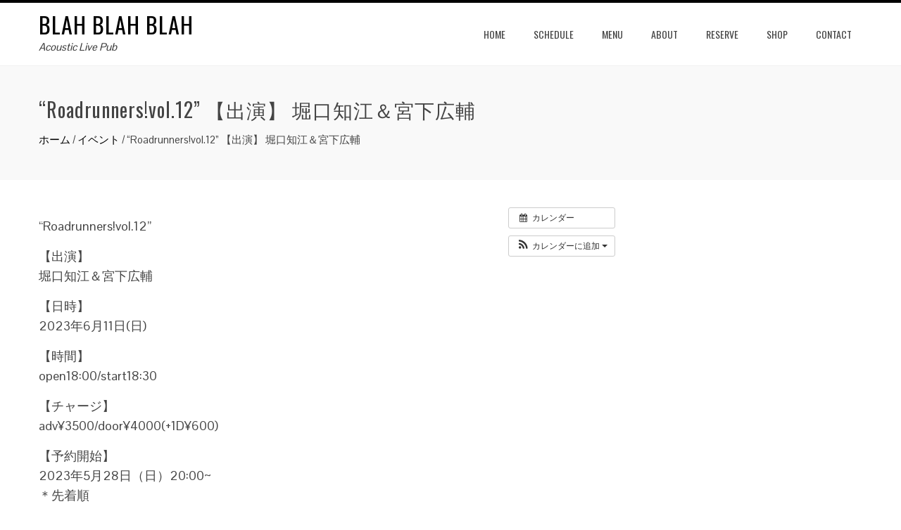

--- FILE ---
content_type: text/html; charset=UTF-8
request_url: https://www.blah-blah-blah.tokyo/%E3%82%A4%E3%83%99%E3%83%B3%E3%83%88/roadrunnersvol-12-%E3%80%90%E5%87%BA%E6%BC%94%E3%80%91-%E5%A0%80%E5%8F%A3%E7%9F%A5%E6%B1%9F%EF%BC%86%E5%AE%AE%E4%B8%8B%E5%BA%83%E8%BC%94/
body_size: 11771
content:
<!DOCTYPE html>
<html lang="ja">
<head>
<meta name="google-site-verification" content="8UydPj7PX9nP1tMNTtmK8DM6Fz89EfAOxNxyJOj47WQ"/>

	<meta charset="UTF-8">
<meta name="viewport" content="width=device-width, initial-scale=1">
<link rel="profile" href="http://gmpg.org/xfn/11">
<link rel="pingback" href="https://www.blah-blah-blah.tokyo/xmlrpc.php">

<meta name='robots' content='index, follow, max-image-preview:large, max-snippet:-1, max-video-preview:-1'/>
	<style>img:is([sizes="auto" i], [sizes^="auto," i]) { contain-intrinsic-size: 3000px 1500px }</style>
	
	<!-- This site is optimized with the Yoast SEO plugin v26.1.1 - https://yoast.com/wordpress/plugins/seo/ -->
	<title>&quot;Roadrunners!vol.12&quot; 【出演】 堀口知江＆宮下広輔 - blah blah blah</title>
	<link rel="canonical" href="https://www.blah-blah-blah.tokyo/イベント/roadrunnersvol-12-【出演】-堀口知江＆宮下広輔/"/>
	<meta property="og:locale" content="ja_JP"/>
	<meta property="og:type" content="article"/>
	<meta property="og:title" content="&quot;Roadrunners!vol.12&quot; 【出演】 堀口知江＆宮下広輔 - blah blah blah"/>
	<meta property="og:description" content="日時:  2023-06-11 @ 18:30   &#8220;Roadrunners!vol.12&#8221; 【出演】 堀口知江＆宮下広輔 【日時】 2023年6月11日(日) 【時間】 open18:00/start18:30 【チャージ】 adv¥3500/door¥4000(+1D¥600) 【予約開始】 2023年5月28日（日）20:00~ ＊先着順 ＊フライングの方の受付はできません ＊お一人様2枚まで 【予約方法】 当サイト予約フォームで受付"/>
	<meta property="og:url" content="https://www.blah-blah-blah.tokyo/イベント/roadrunnersvol-12-【出演】-堀口知江＆宮下広輔/"/>
	<meta property="og:site_name" content="blah blah blah"/>
	<meta property="article:modified_time" content="2023-06-12T12:24:29+00:00"/>
	<meta property="og:image" content="https://www.blah-blah-blah.tokyo/wp-content/uploads/a88b60be75eb6bfa339b4130bdf23d83.jpg"/>
	<meta property="og:image:width" content="1280"/>
	<meta property="og:image:height" content="1280"/>
	<meta property="og:image:type" content="image/jpeg"/>
	<meta name="twitter:card" content="summary_large_image"/>
	<meta name="twitter:label1" content="推定読み取り時間"/>
	<meta name="twitter:data1" content="1分"/>
	<script type="application/ld+json" class="yoast-schema-graph">{"@context":"https://schema.org","@graph":[{"@type":"WebPage","@id":"https://www.blah-blah-blah.tokyo/イベント/roadrunnersvol-12-%e3%80%90%e5%87%ba%e6%bc%94%e3%80%91-%e5%a0%80%e5%8f%a3%e7%9f%a5%e6%b1%9f%ef%bc%86%e5%ae%ae%e4%b8%8b%e5%ba%83%e8%bc%94/","url":"https://www.blah-blah-blah.tokyo/イベント/roadrunnersvol-12-%e3%80%90%e5%87%ba%e6%bc%94%e3%80%91-%e5%a0%80%e5%8f%a3%e7%9f%a5%e6%b1%9f%ef%bc%86%e5%ae%ae%e4%b8%8b%e5%ba%83%e8%bc%94/","name":"\"Roadrunners!vol.12\" 【出演】 堀口知江＆宮下広輔 - blah blah blah","isPartOf":{"@id":"https://www.blah-blah-blah.tokyo/#website"},"primaryImageOfPage":{"@id":"https://www.blah-blah-blah.tokyo/イベント/roadrunnersvol-12-%e3%80%90%e5%87%ba%e6%bc%94%e3%80%91-%e5%a0%80%e5%8f%a3%e7%9f%a5%e6%b1%9f%ef%bc%86%e5%ae%ae%e4%b8%8b%e5%ba%83%e8%bc%94/#primaryimage"},"image":{"@id":"https://www.blah-blah-blah.tokyo/イベント/roadrunnersvol-12-%e3%80%90%e5%87%ba%e6%bc%94%e3%80%91-%e5%a0%80%e5%8f%a3%e7%9f%a5%e6%b1%9f%ef%bc%86%e5%ae%ae%e4%b8%8b%e5%ba%83%e8%bc%94/#primaryimage"},"thumbnailUrl":"https://www.blah-blah-blah.tokyo/wp-content/uploads/a88b60be75eb6bfa339b4130bdf23d83.jpg","datePublished":"2023-05-24T12:27:51+00:00","dateModified":"2023-06-12T12:24:29+00:00","breadcrumb":{"@id":"https://www.blah-blah-blah.tokyo/イベント/roadrunnersvol-12-%e3%80%90%e5%87%ba%e6%bc%94%e3%80%91-%e5%a0%80%e5%8f%a3%e7%9f%a5%e6%b1%9f%ef%bc%86%e5%ae%ae%e4%b8%8b%e5%ba%83%e8%bc%94/#breadcrumb"},"inLanguage":"ja","potentialAction":[{"@type":"ReadAction","target":["https://www.blah-blah-blah.tokyo/イベント/roadrunnersvol-12-%e3%80%90%e5%87%ba%e6%bc%94%e3%80%91-%e5%a0%80%e5%8f%a3%e7%9f%a5%e6%b1%9f%ef%bc%86%e5%ae%ae%e4%b8%8b%e5%ba%83%e8%bc%94/"]}]},{"@type":"ImageObject","inLanguage":"ja","@id":"https://www.blah-blah-blah.tokyo/イベント/roadrunnersvol-12-%e3%80%90%e5%87%ba%e6%bc%94%e3%80%91-%e5%a0%80%e5%8f%a3%e7%9f%a5%e6%b1%9f%ef%bc%86%e5%ae%ae%e4%b8%8b%e5%ba%83%e8%bc%94/#primaryimage","url":"https://www.blah-blah-blah.tokyo/wp-content/uploads/a88b60be75eb6bfa339b4130bdf23d83.jpg","contentUrl":"https://www.blah-blah-blah.tokyo/wp-content/uploads/a88b60be75eb6bfa339b4130bdf23d83.jpg","width":1280,"height":1280},{"@type":"BreadcrumbList","@id":"https://www.blah-blah-blah.tokyo/イベント/roadrunnersvol-12-%e3%80%90%e5%87%ba%e6%bc%94%e3%80%91-%e5%a0%80%e5%8f%a3%e7%9f%a5%e6%b1%9f%ef%bc%86%e5%ae%ae%e4%b8%8b%e5%ba%83%e8%bc%94/#breadcrumb","itemListElement":[{"@type":"ListItem","position":1,"name":"ホーム","item":"https://www.blah-blah-blah.tokyo/"},{"@type":"ListItem","position":2,"name":"イベント","item":"https://www.blah-blah-blah.tokyo/イベント/"},{"@type":"ListItem","position":3,"name":"&#8220;Roadrunners!vol.12&#8221; 【出演】 堀口知江＆宮下広輔"}]},{"@type":"WebSite","@id":"https://www.blah-blah-blah.tokyo/#website","url":"https://www.blah-blah-blah.tokyo/","name":"blah blah blah","description":"Acoustic Live Pub","potentialAction":[{"@type":"SearchAction","target":{"@type":"EntryPoint","urlTemplate":"https://www.blah-blah-blah.tokyo/?s={search_term_string}"},"query-input":{"@type":"PropertyValueSpecification","valueRequired":true,"valueName":"search_term_string"}}],"inLanguage":"ja"}]}</script>
	<!-- / Yoast SEO plugin. -->


<link rel='dns-prefetch' href='//www.googletagmanager.com'/>
<link rel='dns-prefetch' href='//fonts.googleapis.com'/>
<link rel="alternate" type="application/rss+xml" title="blah blah blah &raquo; フィード" href="https://www.blah-blah-blah.tokyo/feed/"/>
<link rel="alternate" type="application/rss+xml" title="blah blah blah &raquo; コメントフィード" href="https://www.blah-blah-blah.tokyo/comments/feed/"/>
<script type="text/javascript">//<![CDATA[
window._wpemojiSettings={"baseUrl":"https:\/\/s.w.org\/images\/core\/emoji\/16.0.1\/72x72\/","ext":".png","svgUrl":"https:\/\/s.w.org\/images\/core\/emoji\/16.0.1\/svg\/","svgExt":".svg","source":{"concatemoji":"https:\/\/www.blah-blah-blah.tokyo\/wp-includes\/js\/wp-emoji-release.min.js?ver=6.8.3"}};!function(s,n){var o,i,e;function c(e){try{var t={supportTests:e,timestamp:(new Date).valueOf()};sessionStorage.setItem(o,JSON.stringify(t))}catch(e){}}function p(e,t,n){e.clearRect(0,0,e.canvas.width,e.canvas.height),e.fillText(t,0,0);var t=new Uint32Array(e.getImageData(0,0,e.canvas.width,e.canvas.height).data),a=(e.clearRect(0,0,e.canvas.width,e.canvas.height),e.fillText(n,0,0),new Uint32Array(e.getImageData(0,0,e.canvas.width,e.canvas.height).data));return t.every(function(e,t){return e===a[t]})}function u(e,t){e.clearRect(0,0,e.canvas.width,e.canvas.height),e.fillText(t,0,0);for(var n=e.getImageData(16,16,1,1),a=0;a<n.data.length;a++)if(0!==n.data[a])return!1;return!0}function f(e,t,n,a){switch(t){case"flag":return n(e,"\ud83c\udff3\ufe0f\u200d\u26a7\ufe0f","\ud83c\udff3\ufe0f\u200b\u26a7\ufe0f")?!1:!n(e,"\ud83c\udde8\ud83c\uddf6","\ud83c\udde8\u200b\ud83c\uddf6")&&!n(e,"\ud83c\udff4\udb40\udc67\udb40\udc62\udb40\udc65\udb40\udc6e\udb40\udc67\udb40\udc7f","\ud83c\udff4\u200b\udb40\udc67\u200b\udb40\udc62\u200b\udb40\udc65\u200b\udb40\udc6e\u200b\udb40\udc67\u200b\udb40\udc7f");case"emoji":return!a(e,"\ud83e\udedf")}return!1}function g(e,t,n,a){var r="undefined"!=typeof WorkerGlobalScope&&self instanceof WorkerGlobalScope?new OffscreenCanvas(300,150):s.createElement("canvas"),o=r.getContext("2d",{willReadFrequently:!0}),i=(o.textBaseline="top",o.font="600 32px Arial",{});return e.forEach(function(e){i[e]=t(o,e,n,a)}),i}function t(e){var t=s.createElement("script");t.src=e,t.defer=!0,s.head.appendChild(t)}"undefined"!=typeof Promise&&(o="wpEmojiSettingsSupports",i=["flag","emoji"],n.supports={everything:!0,everythingExceptFlag:!0},e=new Promise(function(e){s.addEventListener("DOMContentLoaded",e,{once:!0})}),new Promise(function(t){var n=function(){try{var e=JSON.parse(sessionStorage.getItem(o));if("object"==typeof e&&"number"==typeof e.timestamp&&(new Date).valueOf()<e.timestamp+604800&&"object"==typeof e.supportTests)return e.supportTests}catch(e){}return null}();if(!n){if("undefined"!=typeof Worker&&"undefined"!=typeof OffscreenCanvas&&"undefined"!=typeof URL&&URL.createObjectURL&&"undefined"!=typeof Blob)try{var e="postMessage("+g.toString()+"("+[JSON.stringify(i),f.toString(),p.toString(),u.toString()].join(",")+"));",a=new Blob([e],{type:"text/javascript"}),r=new Worker(URL.createObjectURL(a),{name:"wpTestEmojiSupports"});return void(r.onmessage=function(e){c(n=e.data),r.terminate(),t(n)})}catch(e){}c(n=g(i,f,p,u))}t(n)}).then(function(e){for(var t in e)n.supports[t]=e[t],n.supports.everything=n.supports.everything&&n.supports[t],"flag"!==t&&(n.supports.everythingExceptFlag=n.supports.everythingExceptFlag&&n.supports[t]);n.supports.everythingExceptFlag=n.supports.everythingExceptFlag&&!n.supports.flag,n.DOMReady=!1,n.readyCallback=function(){n.DOMReady=!0}}).then(function(){return e}).then(function(){var e;n.supports.everything||(n.readyCallback(),(e=n.source||{}).concatemoji?t(e.concatemoji):e.wpemoji&&e.twemoji&&(t(e.twemoji),t(e.wpemoji)))}))}((window,document),window._wpemojiSettings);
//]]></script>
<link rel='stylesheet' id='ai1ec_style-css' href='//www.blah-blah-blah.tokyo/wp-content/plugins/all-in-one-event-calendar/cache/13f8ae77_ai1ec_parsed_css.css?ver=3.0.0' type='text/css' media='all'/>
<link rel='stylesheet' id='sbi_styles-css' href='https://www.blah-blah-blah.tokyo/wp-content/plugins/instagram-feed/css/sbi-styles.min.css?ver=6.9.0' type='text/css' media='all'/>
<style id='wp-emoji-styles-inline-css' type='text/css'>

	img.wp-smiley, img.emoji {
		display: inline !important;
		border: none !important;
		box-shadow: none !important;
		height: 1em !important;
		width: 1em !important;
		margin: 0 0.07em !important;
		vertical-align: -0.1em !important;
		background: none !important;
		padding: 0 !important;
	}
</style>
<link rel='stylesheet' id='wp-block-library-css' href='https://www.blah-blah-blah.tokyo/wp-includes/css/dist/block-library/style.min.css?ver=6.8.3' type='text/css' media='all'/>
<style id='classic-theme-styles-inline-css' type='text/css'>
/*! This file is auto-generated */
.wp-block-button__link{color:#fff;background-color:#32373c;border-radius:9999px;box-shadow:none;text-decoration:none;padding:calc(.667em + 2px) calc(1.333em + 2px);font-size:1.125em}.wp-block-file__button{background:#32373c;color:#fff;text-decoration:none}
</style>
<style id='global-styles-inline-css' type='text/css'>
:root{--wp--preset--aspect-ratio--square: 1;--wp--preset--aspect-ratio--4-3: 4/3;--wp--preset--aspect-ratio--3-4: 3/4;--wp--preset--aspect-ratio--3-2: 3/2;--wp--preset--aspect-ratio--2-3: 2/3;--wp--preset--aspect-ratio--16-9: 16/9;--wp--preset--aspect-ratio--9-16: 9/16;--wp--preset--color--black: #000000;--wp--preset--color--cyan-bluish-gray: #abb8c3;--wp--preset--color--white: #ffffff;--wp--preset--color--pale-pink: #f78da7;--wp--preset--color--vivid-red: #cf2e2e;--wp--preset--color--luminous-vivid-orange: #ff6900;--wp--preset--color--luminous-vivid-amber: #fcb900;--wp--preset--color--light-green-cyan: #7bdcb5;--wp--preset--color--vivid-green-cyan: #00d084;--wp--preset--color--pale-cyan-blue: #8ed1fc;--wp--preset--color--vivid-cyan-blue: #0693e3;--wp--preset--color--vivid-purple: #9b51e0;--wp--preset--gradient--vivid-cyan-blue-to-vivid-purple: linear-gradient(135deg,rgba(6,147,227,1) 0%,rgb(155,81,224) 100%);--wp--preset--gradient--light-green-cyan-to-vivid-green-cyan: linear-gradient(135deg,rgb(122,220,180) 0%,rgb(0,208,130) 100%);--wp--preset--gradient--luminous-vivid-amber-to-luminous-vivid-orange: linear-gradient(135deg,rgba(252,185,0,1) 0%,rgba(255,105,0,1) 100%);--wp--preset--gradient--luminous-vivid-orange-to-vivid-red: linear-gradient(135deg,rgba(255,105,0,1) 0%,rgb(207,46,46) 100%);--wp--preset--gradient--very-light-gray-to-cyan-bluish-gray: linear-gradient(135deg,rgb(238,238,238) 0%,rgb(169,184,195) 100%);--wp--preset--gradient--cool-to-warm-spectrum: linear-gradient(135deg,rgb(74,234,220) 0%,rgb(151,120,209) 20%,rgb(207,42,186) 40%,rgb(238,44,130) 60%,rgb(251,105,98) 80%,rgb(254,248,76) 100%);--wp--preset--gradient--blush-light-purple: linear-gradient(135deg,rgb(255,206,236) 0%,rgb(152,150,240) 100%);--wp--preset--gradient--blush-bordeaux: linear-gradient(135deg,rgb(254,205,165) 0%,rgb(254,45,45) 50%,rgb(107,0,62) 100%);--wp--preset--gradient--luminous-dusk: linear-gradient(135deg,rgb(255,203,112) 0%,rgb(199,81,192) 50%,rgb(65,88,208) 100%);--wp--preset--gradient--pale-ocean: linear-gradient(135deg,rgb(255,245,203) 0%,rgb(182,227,212) 50%,rgb(51,167,181) 100%);--wp--preset--gradient--electric-grass: linear-gradient(135deg,rgb(202,248,128) 0%,rgb(113,206,126) 100%);--wp--preset--gradient--midnight: linear-gradient(135deg,rgb(2,3,129) 0%,rgb(40,116,252) 100%);--wp--preset--font-size--small: 13px;--wp--preset--font-size--medium: 20px;--wp--preset--font-size--large: 36px;--wp--preset--font-size--x-large: 42px;--wp--preset--spacing--20: 0.44rem;--wp--preset--spacing--30: 0.67rem;--wp--preset--spacing--40: 1rem;--wp--preset--spacing--50: 1.5rem;--wp--preset--spacing--60: 2.25rem;--wp--preset--spacing--70: 3.38rem;--wp--preset--spacing--80: 5.06rem;--wp--preset--shadow--natural: 6px 6px 9px rgba(0, 0, 0, 0.2);--wp--preset--shadow--deep: 12px 12px 50px rgba(0, 0, 0, 0.4);--wp--preset--shadow--sharp: 6px 6px 0px rgba(0, 0, 0, 0.2);--wp--preset--shadow--outlined: 6px 6px 0px -3px rgba(255, 255, 255, 1), 6px 6px rgba(0, 0, 0, 1);--wp--preset--shadow--crisp: 6px 6px 0px rgba(0, 0, 0, 1);}:where(.is-layout-flex){gap: 0.5em;}:where(.is-layout-grid){gap: 0.5em;}body .is-layout-flex{display: flex;}.is-layout-flex{flex-wrap: wrap;align-items: center;}.is-layout-flex > :is(*, div){margin: 0;}body .is-layout-grid{display: grid;}.is-layout-grid > :is(*, div){margin: 0;}:where(.wp-block-columns.is-layout-flex){gap: 2em;}:where(.wp-block-columns.is-layout-grid){gap: 2em;}:where(.wp-block-post-template.is-layout-flex){gap: 1.25em;}:where(.wp-block-post-template.is-layout-grid){gap: 1.25em;}.has-black-color{color: var(--wp--preset--color--black) !important;}.has-cyan-bluish-gray-color{color: var(--wp--preset--color--cyan-bluish-gray) !important;}.has-white-color{color: var(--wp--preset--color--white) !important;}.has-pale-pink-color{color: var(--wp--preset--color--pale-pink) !important;}.has-vivid-red-color{color: var(--wp--preset--color--vivid-red) !important;}.has-luminous-vivid-orange-color{color: var(--wp--preset--color--luminous-vivid-orange) !important;}.has-luminous-vivid-amber-color{color: var(--wp--preset--color--luminous-vivid-amber) !important;}.has-light-green-cyan-color{color: var(--wp--preset--color--light-green-cyan) !important;}.has-vivid-green-cyan-color{color: var(--wp--preset--color--vivid-green-cyan) !important;}.has-pale-cyan-blue-color{color: var(--wp--preset--color--pale-cyan-blue) !important;}.has-vivid-cyan-blue-color{color: var(--wp--preset--color--vivid-cyan-blue) !important;}.has-vivid-purple-color{color: var(--wp--preset--color--vivid-purple) !important;}.has-black-background-color{background-color: var(--wp--preset--color--black) !important;}.has-cyan-bluish-gray-background-color{background-color: var(--wp--preset--color--cyan-bluish-gray) !important;}.has-white-background-color{background-color: var(--wp--preset--color--white) !important;}.has-pale-pink-background-color{background-color: var(--wp--preset--color--pale-pink) !important;}.has-vivid-red-background-color{background-color: var(--wp--preset--color--vivid-red) !important;}.has-luminous-vivid-orange-background-color{background-color: var(--wp--preset--color--luminous-vivid-orange) !important;}.has-luminous-vivid-amber-background-color{background-color: var(--wp--preset--color--luminous-vivid-amber) !important;}.has-light-green-cyan-background-color{background-color: var(--wp--preset--color--light-green-cyan) !important;}.has-vivid-green-cyan-background-color{background-color: var(--wp--preset--color--vivid-green-cyan) !important;}.has-pale-cyan-blue-background-color{background-color: var(--wp--preset--color--pale-cyan-blue) !important;}.has-vivid-cyan-blue-background-color{background-color: var(--wp--preset--color--vivid-cyan-blue) !important;}.has-vivid-purple-background-color{background-color: var(--wp--preset--color--vivid-purple) !important;}.has-black-border-color{border-color: var(--wp--preset--color--black) !important;}.has-cyan-bluish-gray-border-color{border-color: var(--wp--preset--color--cyan-bluish-gray) !important;}.has-white-border-color{border-color: var(--wp--preset--color--white) !important;}.has-pale-pink-border-color{border-color: var(--wp--preset--color--pale-pink) !important;}.has-vivid-red-border-color{border-color: var(--wp--preset--color--vivid-red) !important;}.has-luminous-vivid-orange-border-color{border-color: var(--wp--preset--color--luminous-vivid-orange) !important;}.has-luminous-vivid-amber-border-color{border-color: var(--wp--preset--color--luminous-vivid-amber) !important;}.has-light-green-cyan-border-color{border-color: var(--wp--preset--color--light-green-cyan) !important;}.has-vivid-green-cyan-border-color{border-color: var(--wp--preset--color--vivid-green-cyan) !important;}.has-pale-cyan-blue-border-color{border-color: var(--wp--preset--color--pale-cyan-blue) !important;}.has-vivid-cyan-blue-border-color{border-color: var(--wp--preset--color--vivid-cyan-blue) !important;}.has-vivid-purple-border-color{border-color: var(--wp--preset--color--vivid-purple) !important;}.has-vivid-cyan-blue-to-vivid-purple-gradient-background{background: var(--wp--preset--gradient--vivid-cyan-blue-to-vivid-purple) !important;}.has-light-green-cyan-to-vivid-green-cyan-gradient-background{background: var(--wp--preset--gradient--light-green-cyan-to-vivid-green-cyan) !important;}.has-luminous-vivid-amber-to-luminous-vivid-orange-gradient-background{background: var(--wp--preset--gradient--luminous-vivid-amber-to-luminous-vivid-orange) !important;}.has-luminous-vivid-orange-to-vivid-red-gradient-background{background: var(--wp--preset--gradient--luminous-vivid-orange-to-vivid-red) !important;}.has-very-light-gray-to-cyan-bluish-gray-gradient-background{background: var(--wp--preset--gradient--very-light-gray-to-cyan-bluish-gray) !important;}.has-cool-to-warm-spectrum-gradient-background{background: var(--wp--preset--gradient--cool-to-warm-spectrum) !important;}.has-blush-light-purple-gradient-background{background: var(--wp--preset--gradient--blush-light-purple) !important;}.has-blush-bordeaux-gradient-background{background: var(--wp--preset--gradient--blush-bordeaux) !important;}.has-luminous-dusk-gradient-background{background: var(--wp--preset--gradient--luminous-dusk) !important;}.has-pale-ocean-gradient-background{background: var(--wp--preset--gradient--pale-ocean) !important;}.has-electric-grass-gradient-background{background: var(--wp--preset--gradient--electric-grass) !important;}.has-midnight-gradient-background{background: var(--wp--preset--gradient--midnight) !important;}.has-small-font-size{font-size: var(--wp--preset--font-size--small) !important;}.has-medium-font-size{font-size: var(--wp--preset--font-size--medium) !important;}.has-large-font-size{font-size: var(--wp--preset--font-size--large) !important;}.has-x-large-font-size{font-size: var(--wp--preset--font-size--x-large) !important;}
:where(.wp-block-post-template.is-layout-flex){gap: 1.25em;}:where(.wp-block-post-template.is-layout-grid){gap: 1.25em;}
:where(.wp-block-columns.is-layout-flex){gap: 2em;}:where(.wp-block-columns.is-layout-grid){gap: 2em;}
:root :where(.wp-block-pullquote){font-size: 1.5em;line-height: 1.6;}
</style>
<link rel='stylesheet' id='contact-form-7-css' href='https://www.blah-blah-blah.tokyo/wp-content/plugins/contact-form-7/includes/css/styles.css?ver=6.1.2' type='text/css' media='all'/>
<link rel='stylesheet' id='parent-style-css' href='https://www.blah-blah-blah.tokyo/wp-content/themes/total/style.css?ver=6.8.3' type='text/css' media='all'/>
<link rel='stylesheet' id='child-style-css' href='https://www.blah-blah-blah.tokyo/wp-content/themes/child-theme-total/style.css?ver=6.8.3' type='text/css' media='all'/>
<link rel='stylesheet' id='animate-css' href='https://www.blah-blah-blah.tokyo/wp-content/themes/total/css/animate.css?ver=1.0' type='text/css' media='all'/>
<link rel='stylesheet' id='font-awesome-css' href='https://www.blah-blah-blah.tokyo/wp-content/plugins/elementor/assets/lib/font-awesome/css/font-awesome.min.css?ver=4.7.0' type='text/css' media='all'/>
<link rel='stylesheet' id='owl-carousel-css' href='https://www.blah-blah-blah.tokyo/wp-content/themes/total/css/owl.carousel.css?ver=1.3.3' type='text/css' media='all'/>
<link rel='stylesheet' id='nivo-lightbox-css' href='https://www.blah-blah-blah.tokyo/wp-content/themes/total/css/nivo-lightbox.css?ver=1.3.3' type='text/css' media='all'/>
<link rel='stylesheet' id='superfish-css' href='https://www.blah-blah-blah.tokyo/wp-content/themes/total/css/superfish.css?ver=1.3.3' type='text/css' media='all'/>
<link rel='stylesheet' id='total-style-css' href='https://www.blah-blah-blah.tokyo/wp-content/themes/child-theme-total/style.css?ver=1.0' type='text/css' media='all'/>
<style id='total-style-inline-css' type='text/css'>
button,input[type='button'],input[type='reset'],input[type='submit'],.widget-area .widget-title:after,h3#reply-title:after,h3.comments-title:after,.nav-previous a,.nav-next a,.pagination .page-numbers,.ht-main-navigation li:hover > a,.page-template-home-template .ht-main-navigation li:hover > a,.home.blog .ht-main-navigation li:hover > a,.ht-main-navigation .current_page_item > a,.ht-main-navigation .current-menu-item > a,.ht-main-navigation .current_page_ancestor > a,.page-template-home-template .ht-main-navigation .current > a,.home.blog .ht-main-navigation .current > a,.ht-slide-cap-title span,.ht-progress-bar-length,#ht-featured-post-section,.ht-featured-icon,.ht-service-post-wrap:after,.ht-service-icon,.ht-team-social-id a,.ht-counter:after,.ht-counter:before,.ht-testimonial-wrap .owl-carousel .owl-nav .owl-prev,.ht-testimonial-wrap .owl-carousel .owl-nav .owl-next,.ht-blog-read-more a,.ht-cta-buttons a.ht-cta-button1,.ht-cta-buttons a.ht-cta-button2:hover,#ht-back-top:hover,.entry-readmore a,.woocommerce #respond input#submit,.woocommerce a.button,.woocommerce button.button,.woocommerce input.button,.woocommerce ul.products li.product:hover .button,.woocommerce #respond input#submit.alt,.woocommerce a.button.alt,.woocommerce button.button.alt,.woocommerce input.button.alt,.woocommerce nav.woocommerce-pagination ul li a,.woocommerce nav.woocommerce-pagination ul li span,.woocommerce span.onsale,.woocommerce div.product .woocommerce-tabs ul.tabs li.active,.woocommerce #respond input#submit.disabled,.woocommerce #respond input#submit:disabled,.woocommerce #respond input#submit:disabled[disabled],.woocommerce a.button.disabled,.woocommerce a.button:disabled,.woocommerce a.button:disabled[disabled],.woocommerce button.button.disabled,.woocommerce button.button:disabled,.woocommerce button.button:disabled[disabled],.woocommerce input.button.disabled,.woocommerce input.button:disabled,.woocommerce input.button:disabled[disabled],.woocommerce #respond input#submit.alt.disabled,.woocommerce #respond input#submit.alt.disabled:hover,.woocommerce #respond input#submit.alt:disabled,.woocommerce #respond input#submit.alt:disabled:hover,.woocommerce #respond input#submit.alt:disabled[disabled],.woocommerce #respond input#submit.alt:disabled[disabled]:hover,.woocommerce a.button.alt.disabled,.woocommerce a.button.alt.disabled:hover,.woocommerce a.button.alt:disabled,.woocommerce a.button.alt:disabled:hover,.woocommerce a.button.alt:disabled[disabled],.woocommerce a.button.alt:disabled[disabled]:hover,.woocommerce button.button.alt.disabled,.woocommerce button.button.alt.disabled:hover,.woocommerce button.button.alt:disabled,.woocommerce button.button.alt:disabled:hover,.woocommerce button.button.alt:disabled[disabled],.woocommerce button.button.alt:disabled[disabled]:hover,.woocommerce input.button.alt.disabled,.woocommerce input.button.alt.disabled:hover,.woocommerce input.button.alt:disabled,.woocommerce input.button.alt:disabled:hover,.woocommerce input.button.alt:disabled[disabled],.woocommerce input.button.alt:disabled[disabled]:hover,.woocommerce .widget_price_filter .ui-slider .ui-slider-range,.woocommerce-MyAccount-navigation-link a{background:#000000}
a,a:hover,.ht-post-info .entry-date span.ht-day,.entry-categories .fa,.widget-area a:hover,.comment-list a:hover,.no-comments,.ht-site-title a,.woocommerce .woocommerce-breadcrumb a:hover,#total-breadcrumbs a:hover,.ht-featured-link a,.ht-portfolio-cat-name-list .fa,.ht-portfolio-cat-name:hover,.ht-portfolio-cat-name.active,.ht-portfolio-caption a,.ht-team-detail,.ht-counter-icon,.woocommerce ul.products li.product .price,.woocommerce div.product p.price,.woocommerce div.product span.price,.woocommerce .product_meta a:hover,.woocommerce-error:before,.woocommerce-info:before,.woocommerce-message:before{color:#000000}
.ht-main-navigation ul ul,.ht-featured-link a,.ht-counter,.ht-testimonial-wrap .owl-item img,.ht-blog-post,#ht-colophon,.woocommerce ul.products li.product:hover,.woocommerce-page ul.products li.product:hover,.woocommerce #respond input#submit,.woocommerce a.button,.woocommerce button.button,.woocommerce input.button,.woocommerce ul.products li.product:hover .button,.woocommerce #respond input#submit.alt,.woocommerce a.button.alt,.woocommerce button.button.alt,.woocommerce input.button.alt,.woocommerce div.product .woocommerce-tabs ul.tabs,.woocommerce #respond input#submit.alt.disabled,.woocommerce #respond input#submit.alt.disabled:hover,.woocommerce #respond input#submit.alt:disabled,.woocommerce #respond input#submit.alt:disabled:hover,.woocommerce #respond input#submit.alt:disabled[disabled],.woocommerce #respond input#submit.alt:disabled[disabled]:hover,.woocommerce a.button.alt.disabled,.woocommerce a.button.alt.disabled:hover,.woocommerce a.button.alt:disabled,.woocommerce a.button.alt:disabled:hover,.woocommerce a.button.alt:disabled[disabled],.woocommerce a.button.alt:disabled[disabled]:hover,.woocommerce button.button.alt.disabled,.woocommerce button.button.alt.disabled:hover,.woocommerce button.button.alt:disabled,.woocommerce button.button.alt:disabled:hover,.woocommerce button.button.alt:disabled[disabled],.woocommerce button.button.alt:disabled[disabled]:hover,.woocommerce input.button.alt.disabled,.woocommerce input.button.alt.disabled:hover,.woocommerce input.button.alt:disabled,.woocommerce input.button.alt:disabled:hover,.woocommerce input.button.alt:disabled[disabled],.woocommerce input.button.alt:disabled[disabled]:hover,.woocommerce .widget_price_filter .ui-slider .ui-slider-handle{border-color:#000000}
#ht-masthead,.woocommerce-error,.woocommerce-info,.woocommerce-message{border-top-color:#000000}
.nav-next a:after{border-left-color:#000000}
.nav-previous a:after{border-right-color:#000000}
.ht-active .ht-service-icon{box-shadow:0px 0px 0px 2px #FFF,0px 0px 0px 4px #000000}
.woocommerce ul.products li.product .onsale:after{border-color:transparent transparent #000000 #000000}
.woocommerce span.onsale:after{border-color:transparent #000000 #000000 transparent}
.ht-portfolio-caption,.ht-team-member-excerpt,.ht-title-wrap{background:rgba(0,0,0,0.9)}
@media screen and (max-width:1000px){.toggle-bar,.ht-main-navigation .ht-menu{background:#000000}}
</style>
<link rel='stylesheet' id='total-fonts-css' href='//fonts.googleapis.com/css?family=Pontano+Sans|Oswald:400,700,300&#038;subset=latin,latin-ext' type='text/css' media='all'/>
<script type="text/javascript" src="https://www.blah-blah-blah.tokyo/?ai1ec_render_js=event.js&amp;is_backend=false&amp;ver=3.0.0" id="ai1ec_requirejs-js"></script>
<script type="text/javascript" src="https://www.blah-blah-blah.tokyo/wp-content/themes/total/js/SmoothScroll.js?ver=1.00" id="smoothscroll-js"></script>
<script type="text/javascript" src="https://www.blah-blah-blah.tokyo/wp-includes/js/jquery/jquery.min.js?ver=3.7.1" id="jquery-core-js"></script>
<script type="text/javascript" src="https://www.blah-blah-blah.tokyo/wp-includes/js/jquery/jquery-migrate.min.js?ver=3.4.1" id="jquery-migrate-js"></script>
<script type="text/javascript" src="https://www.blah-blah-blah.tokyo/wp-includes/js/imagesloaded.min.js?ver=5.0.0" id="imagesloaded-js"></script>
<script type="text/javascript" src="https://www.blah-blah-blah.tokyo/wp-content/themes/total/js/jquery.stellar.js?ver=1.00" id="jquery-stellar-js"></script>

<!-- Site Kit によって追加された Google タグ（gtag.js）スニペット -->
<!-- Google アナリティクス スニペット (Site Kit が追加) -->
<script type="text/javascript" src="https://www.googletagmanager.com/gtag/js?id=GT-NMLTMVG" id="google_gtagjs-js" async></script>
<script type="text/javascript" id="google_gtagjs-js-after">//<![CDATA[
window.dataLayer=window.dataLayer||[];function gtag(){dataLayer.push(arguments);}gtag("set","linker",{"domains":["www.blah-blah-blah.tokyo"]});gtag("js",new Date());gtag("set","developer_id.dZTNiMT",true);gtag("config","GT-NMLTMVG");
//]]></script>
<link rel="https://api.w.org/" href="https://www.blah-blah-blah.tokyo/wp-json/"/><link rel="EditURI" type="application/rsd+xml" title="RSD" href="https://www.blah-blah-blah.tokyo/xmlrpc.php?rsd"/>
<meta name="generator" content="WordPress 6.8.3"/>
<link rel='shortlink' href='https://www.blah-blah-blah.tokyo/?p=10493'/>
<link rel="alternate" title="oEmbed (JSON)" type="application/json+oembed" href="https://www.blah-blah-blah.tokyo/wp-json/oembed/1.0/embed?url=https%3A%2F%2Fwww.blah-blah-blah.tokyo%2F%E3%82%A4%E3%83%99%E3%83%B3%E3%83%88%2Froadrunnersvol-12-%25e3%2580%2590%25e5%2587%25ba%25e6%25bc%2594%25e3%2580%2591-%25e5%25a0%2580%25e5%258f%25a3%25e7%259f%25a5%25e6%25b1%259f%25ef%25bc%2586%25e5%25ae%25ae%25e4%25b8%258b%25e5%25ba%2583%25e8%25bc%2594%2F"/>
<link rel="alternate" title="oEmbed (XML)" type="text/xml+oembed" href="https://www.blah-blah-blah.tokyo/wp-json/oembed/1.0/embed?url=https%3A%2F%2Fwww.blah-blah-blah.tokyo%2F%E3%82%A4%E3%83%99%E3%83%B3%E3%83%88%2Froadrunnersvol-12-%25e3%2580%2590%25e5%2587%25ba%25e6%25bc%2594%25e3%2580%2591-%25e5%25a0%2580%25e5%258f%25a3%25e7%259f%25a5%25e6%25b1%259f%25ef%25bc%2586%25e5%25ae%25ae%25e4%25b8%258b%25e5%25ba%2583%25e8%25bc%2594%2F&#038;format=xml"/>
<meta property="og:url" content="https://www.blah-blah-blah.tokyo/%E3%82%A4%E3%83%99%E3%83%B3%E3%83%88/roadrunnersvol-12-%E3%80%90%E5%87%BA%E6%BC%94%E3%80%91-%E5%A0%80%E5%8F%A3%E7%9F%A5%E6%B1%9F%EF%BC%86%E5%AE%AE%E4%B8%8B%E5%BA%83%E8%BC%94/"/>
<meta property="og:title" content="&quot;Roadrunners!vol.12&quot;  【出演】 堀口知江＆宮下広輔 (2023-06-11)"/>
<meta property="og:type" content="article"/>
<meta property="og:description" content="&amp;#8220;Roadrunners!vol.12&amp;#8221;  【出演】 堀口知江＆宮下広輔  【日時】 2023年6月11日(日)  【時間】 open18:00/start18:30  【チャージ】 adv¥3500/door¥4000(+1D¥600)  【予約開始】 2023年5月28日（日）20:00~ ＊先着順 ＊フライングの"/>
<meta property="og:image" content="https://www.blah-blah-blah.tokyo/wp-content/uploads/a88b60be75eb6bfa339b4130bdf23d83-300x300.jpg"/>
<meta name="twitter:card" content="summary"/>
<meta name="twitter:title" content="&quot;Roadrunners!vol.12&quot;  【出演】 堀口知江＆宮下広輔 (2023-06-11)"/>
<meta name="twitter:description" content="&amp;#8220;Roadrunners!vol.12&amp;#8221;  【出演】 堀口知江＆宮下広輔  【日時】 2023年6月11日(日)  【時間】 open18:00/start18:30  【チャージ】 adv¥3500/door¥4000(+1D¥600)  【予約開始】 2023年5月28日（日）20:00~ ＊先着順 ＊フライングの"/>
<meta name="twitter:image" content="https://www.blah-blah-blah.tokyo/wp-content/uploads/a88b60be75eb6bfa339b4130bdf23d83-300x300.jpg"/>
<meta name="generator" content="Site Kit by Google 1.163.0"/><style>.ht-service-left-bg{ background-image:url();}#ht-counter-section{ background-image:url();}#ht-cta-section{ background-image:url();}</style><meta name="generator" content="Elementor 3.29.0; features: additional_custom_breakpoints, e_local_google_fonts; settings: css_print_method-external, google_font-enabled, font_display-auto">
			<style>
				.e-con.e-parent:nth-of-type(n+4):not(.e-lazyloaded):not(.e-no-lazyload),
				.e-con.e-parent:nth-of-type(n+4):not(.e-lazyloaded):not(.e-no-lazyload) * {
					background-image: none !important;
				}
				@media screen and (max-height: 1024px) {
					.e-con.e-parent:nth-of-type(n+3):not(.e-lazyloaded):not(.e-no-lazyload),
					.e-con.e-parent:nth-of-type(n+3):not(.e-lazyloaded):not(.e-no-lazyload) * {
						background-image: none !important;
					}
				}
				@media screen and (max-height: 640px) {
					.e-con.e-parent:nth-of-type(n+2):not(.e-lazyloaded):not(.e-no-lazyload),
					.e-con.e-parent:nth-of-type(n+2):not(.e-lazyloaded):not(.e-no-lazyload) * {
						background-image: none !important;
					}
				}
			</style>
			
	</head>
<body class="wp-singular ai1ec_event-template-default single single-ai1ec_event postid-10493 wp-theme-total wp-child-theme-child-theme-total group-blog ht-sticky-header columns-3 elementor-default elementor-kit-4450">
<div id="ht-page">
	<header id="ht-masthead" class="ht-site-header">
		<div class="ht-container ht-clearfix">
			<div id="ht-site-branding">
										<p class="ht-site-title"><a href="https://www.blah-blah-blah.tokyo/" rel="home">blah blah blah</a></p>
										<p class="ht-site-description"><a href="https://www.blah-blah-blah.tokyo/" rel="home">Acoustic Live Pub</a></p>
							</div><!-- .site-branding -->

			<nav id="ht-site-navigation" class="ht-main-navigation">
				<div class="toggle-bar"><span></span></div>
				<div class="ht-menu ht-clearfix"><ul id="menu-a" class="ht-clearfix"><li id="menu-item-139" class="menu-item menu-item-type-post_type menu-item-object-page menu-item-home menu-item-139"><a href="https://www.blah-blah-blah.tokyo/">home</a></li>
<li id="menu-item-352" class="menu-item menu-item-type-post_type menu-item-object-page menu-item-352"><a href="https://www.blah-blah-blah.tokyo/schedule/">schedule</a></li>
<li id="menu-item-872" class="menu-item menu-item-type-post_type menu-item-object-page menu-item-872"><a href="https://www.blah-blah-blah.tokyo/menu/">menu</a></li>
<li id="menu-item-10" class="menu-item menu-item-type-post_type menu-item-object-page menu-item-10"><a href="https://www.blah-blah-blah.tokyo/about/">about</a></li>
<li id="menu-item-328" class="menu-item menu-item-type-post_type menu-item-object-page menu-item-328"><a href="https://www.blah-blah-blah.tokyo/contact/reserve/">reserve</a></li>
<li id="menu-item-4429" class="menu-item menu-item-type-custom menu-item-object-custom menu-item-4429"><a href="https://blahblahblah.stores.jp/">shop</a></li>
<li id="menu-item-15" class="menu-item menu-item-type-post_type menu-item-object-page menu-item-15"><a href="https://www.blah-blah-blah.tokyo/contact/">contact</a></li>
</ul></div>			</nav><!-- #ht-site-navigation -->
		</div>
		
	</header><!-- #ht-masthead -->

	<div id="ht-content" class="ht-site-content ht-clearfix">
<header class="ht-main-header">
	<div class="ht-container">
		<h1 class="ht-main-title">&#8220;Roadrunners!vol.12&#8221;  【出演】 堀口知江＆宮下広輔</h1>		<div id="total-breadcrumbs" xmlns:v="http://rdf.data-vocabulary.org/#"><span typeof="v:Breadcrumb"><a rel="v:url" property="v:title" href="https://www.blah-blah-blah.tokyo/">ホーム</a></span> &#47; <span typeof="v:Breadcrumb"><a rel="v:url" property="v:title" href="https://www.blah-blah-blah.tokyo//イベント/">イベント</a></span> &#47; <span class="current">&#8220;Roadrunners!vol.12&#8221;  【出演】 堀口知江＆宮下広輔</span></div>	</div>
</header><!-- .entry-header -->

<div class="ht-container">
	<div id="primary" class="content-area">
		<main id="main" class="site-main">

		
			

		<div class="timely ai1ec-single-event
	ai1ec-event-id-10493
	ai1ec-event-instance-id-2610
		">

<a id="ai1ec-event"></a>

<div class="ai1ec-actions">
	<div class="ai1ec-btn-group-vertical ai1ec-clearfix">
		<a class="ai1ec-calendar-link ai1ec-btn ai1ec-btn-default ai1ec-btn-sm
        ai1ec-tooltip-trigger " href="https://www.blah-blah-blah.tokyo/calendar-2/" data-placement="left" title="すべてのイベントを表示">
    <i class="ai1ec-fa ai1ec-fa-calendar ai1ec-fa-fw"></i>
    <span class="ai1ec-hidden-xs">カレンダー</span>
</a>
	</div>

	<div class="ai1ec-btn-group-vertical ai1ec-clearfix">
							<div class="ai1ec-subscribe-dropdown ai1ec-dropdown ai1ec-btn
	ai1ec-btn-default ai1ec-btn-sm">
	<span role="button" class="ai1ec-dropdown-toggle ai1ec-subscribe" data-toggle="ai1ec-dropdown">
		<i class="ai1ec-fa ai1ec-icon-rss ai1ec-fa-lg ai1ec-fa-fw"></i>
		<span class="ai1ec-hidden-xs">
							カレンダーに追加
						<span class="ai1ec-caret"></span>
		</span>
	</span>
			<ul class="ai1ec-dropdown-menu ai1ec-pull-right" role="menu">
		<li>
			<a class="ai1ec-tooltip-trigger ai1ec-tooltip-auto" target="_blank" data-placement="left" title="この URL を自分の Timely カレンダー用にコピーするか、クリックしてリッチテキストカレンダーに追加してください" href="http&#x3A;&#x2F;&#x2F;www.blah-blah-blah.tokyo&#x2F;&#x3F;plugin&#x3D;all-in-one-event-calendar&amp;controller&#x3D;ai1ec_exporter_controller&amp;action&#x3D;export_events&amp;ai1ec_post_ids&#x3D;10493">
				<i class="ai1ec-fa ai1ec-fa-lg ai1ec-fa-fw ai1ec-icon-timely"></i>
				Timely カレンダーに追加
			</a>
		</li>
		<li>
			<a class="ai1ec-tooltip-trigger ai1ec-tooltip-auto" target="_blank" data-placement="left" title="Google カレンダーでこのカレンダーを購読" href="https://www.google.com/calendar/render?cid=http&#x25;3A&#x25;2F&#x25;2Fwww.blah-blah-blah.tokyo&#x25;2F&#x25;3Fplugin&#x25;3Dall-in-one-event-calendar&#x25;26controller&#x25;3Dai1ec_exporter_controller&#x25;26action&#x25;3Dexport_events&#x25;26ai1ec_post_ids&#x25;3D10493&#x25;26no_html&#x25;3Dtrue&#x25;26&#x25;26">
				<i class="ai1ec-fa ai1ec-icon-google ai1ec-fa-lg ai1ec-fa-fw"></i>
				Google に追加
			</a>
		</li>
		<li>
			<a class="ai1ec-tooltip-trigger ai1ec-tooltip-auto" target="_blank" data-placement="left" title="MS Outlook でこのカレンダーを購読" href="webcal&#x3A;&#x2F;&#x2F;www.blah-blah-blah.tokyo&#x2F;&#x3F;plugin&#x3D;all-in-one-event-calendar&amp;controller&#x3D;ai1ec_exporter_controller&amp;action&#x3D;export_events&amp;ai1ec_post_ids&#x3D;10493&amp;no_html&#x3D;true">
				<i class="ai1ec-fa ai1ec-icon-windows ai1ec-fa-lg ai1ec-fa-fw"></i>
				Outlook に追加
			</a>
		</li>
		<li>
			<a class="ai1ec-tooltip-trigger ai1ec-tooltip-auto" target="_blank" data-placement="left" title="Apple Calendar / iCal でこのカレンダーを購読" href="webcal&#x3A;&#x2F;&#x2F;www.blah-blah-blah.tokyo&#x2F;&#x3F;plugin&#x3D;all-in-one-event-calendar&amp;controller&#x3D;ai1ec_exporter_controller&amp;action&#x3D;export_events&amp;ai1ec_post_ids&#x3D;10493&amp;no_html&#x3D;true">
				<i class="ai1ec-fa ai1ec-icon-apple ai1ec-fa-lg ai1ec-fa-fw"></i>
				Apple カレンダーに追加
			</a>
		</li>
		<li>
						<a class="ai1ec-tooltip-trigger ai1ec-tooltip-auto" data-placement="left" title="このカレンダーを別のプレーンテキストカレンダーで購読" href="http&#x3A;&#x2F;&#x2F;www.blah-blah-blah.tokyo&#x2F;&#x3F;plugin&#x3D;all-in-one-event-calendar&amp;controller&#x3D;ai1ec_exporter_controller&amp;action&#x3D;export_events&amp;ai1ec_post_ids&#x3D;10493&amp;no_html&#x3D;true">
				<i class="ai1ec-fa ai1ec-icon-calendar ai1ec-fa-fw"></i>
				他のカレンダーに追加
			</a>
		</li>
		<li>
			<a class="ai1ec-tooltip-trigger ai1ec-tooltip-auto" data-placement="left" title="" href="http&#x3A;&#x2F;&#x2F;www.blah-blah-blah.tokyo&#x2F;&#x3F;plugin&#x3D;all-in-one-event-calendar&amp;controller&#x3D;ai1ec_exporter_controller&amp;action&#x3D;export_events&amp;ai1ec_post_ids&#x3D;10493&xml=true">
				<i class="ai1ec-fa ai1ec-fa-file-text ai1ec-fa-lg ai1ec-fa-fw"></i>
				XML ファイルとしてエクスポート
			</a>
		</li>
	</ul>
</div>

			</div>

	</div>

			<div class="ai1ec-event-details ai1ec-clearfix">

	<div class="ai1ec-time ai1ec-row">
		<div class="ai1ec-field-label ai1ec-col-sm-3">日時:</div>
		<div class="ai1ec-field-value ai1ec-col-sm-9 dt-duration">
			2023-06-11 @ 18:30
								</div>
		<div class="ai1ec-hidden dt-start">2023-06-11T18:30:00+09:00</div>
		<div class="ai1ec-hidden dt-end">2023-06-11T18:45:00+09:00</div>
	</div>

	
	
	
	
	
	
				
				
	</div>
	
</div>
<p>&#8220;Roadrunners!vol.12&#8221;</p>
<p>【出演】<br/>
堀口知江＆宮下広輔</p>
<p>【日時】<br/>
2023年6月11日(日)</p>
<p>【時間】<br/>
open18:00/start18:30</p>
<p>【チャージ】<br/>
adv¥3500/door¥4000(+1D¥600)</p>
<p>【予約開始】<br/>
2023年5月28日（日）20:00~<br/>
＊先着順<br/>
＊フライングの方の受付はできません<br/>
＊お一人様2枚まで</p>
<p>【予約方法】<br/>
当サイト<a href="https://bit.ly/2HiclyC"><span style="color: #ff0000;"><strong>予約フォーム</strong></span></a>で受付</p>
<p><img fetchpriority="high" decoding="async" class="alignnone size-medium wp-image-10494" src="https://www.blah-blah-blah.tokyo/wp-content/uploads/a88b60be75eb6bfa339b4130bdf23d83-300x300.jpg" alt="" width="300" height="300" srcset="https://www.blah-blah-blah.tokyo/wp-content/uploads/a88b60be75eb6bfa339b4130bdf23d83-300x300.jpg 300w, https://www.blah-blah-blah.tokyo/wp-content/uploads/a88b60be75eb6bfa339b4130bdf23d83-1024x1024.jpg 1024w, https://www.blah-blah-blah.tokyo/wp-content/uploads/a88b60be75eb6bfa339b4130bdf23d83-150x150.jpg 150w, https://www.blah-blah-blah.tokyo/wp-content/uploads/a88b60be75eb6bfa339b4130bdf23d83-768x768.jpg 768w, https://www.blah-blah-blah.tokyo/wp-content/uploads/a88b60be75eb6bfa339b4130bdf23d83-400x400.jpg 400w, https://www.blah-blah-blah.tokyo/wp-content/uploads/a88b60be75eb6bfa339b4130bdf23d83-100x100.jpg 100w, https://www.blah-blah-blah.tokyo/wp-content/uploads/a88b60be75eb6bfa339b4130bdf23d83.jpg 1280w" sizes="(max-width: 300px) 100vw, 300px"/></p>
<footer class="timely ai1ec-event-footer">
	</footer>
			<!-- .entry-content -->

</article><!-- #post-## -->


			
		
		</main><!-- #main -->
	</div><!-- #primary -->


</div>


	</div><!-- #content -->

	<footer id="ht-colophon" class="ht-site-footer">
		
		<div id="ht-bottom-footer">
			<div class="ht-container">
				<div class="ht-site-info">
					
					
					
				</div><!-- #site-info -->
			</div>
		</div>
	</footer><!-- #colophon -->
</div><!-- #page -->

<div id="ht-back-top" class="ht-hide"><i class="fa fa-angle-up" aria-hidden="true"></i></div>
<script type="speculationrules">
{"prefetch":[{"source":"document","where":{"and":[{"href_matches":"\/*"},{"not":{"href_matches":["\/wp-*.php","\/wp-admin\/*","\/wp-content\/uploads\/*","\/wp-content\/*","\/wp-content\/plugins\/*","\/wp-content\/themes\/child-theme-total\/*","\/wp-content\/themes\/total\/*","\/*\\?(.+)"]}},{"not":{"selector_matches":"a[rel~=\"nofollow\"]"}},{"not":{"selector_matches":".no-prefetch, .no-prefetch a"}}]},"eagerness":"conservative"}]}
</script>
<!-- Instagram Feed JS -->
<script type="text/javascript">var sbiajaxurl="https://www.blah-blah-blah.tokyo/wp-admin/admin-ajax.php";</script>
			<script>
				const lazyloadRunObserver = () => {
					const lazyloadBackgrounds = document.querySelectorAll( `.e-con.e-parent:not(.e-lazyloaded)` );
					const lazyloadBackgroundObserver = new IntersectionObserver( ( entries ) => {
						entries.forEach( ( entry ) => {
							if ( entry.isIntersecting ) {
								let lazyloadBackground = entry.target;
								if( lazyloadBackground ) {
									lazyloadBackground.classList.add( 'e-lazyloaded' );
								}
								lazyloadBackgroundObserver.unobserve( entry.target );
							}
						});
					}, { rootMargin: '200px 0px 200px 0px' } );
					lazyloadBackgrounds.forEach( ( lazyloadBackground ) => {
						lazyloadBackgroundObserver.observe( lazyloadBackground );
					} );
				};
				const events = [
					'DOMContentLoaded',
					'elementor/lazyload/observe',
				];
				events.forEach( ( event ) => {
					document.addEventListener( event, lazyloadRunObserver );
				} );
			</script>
			<script type="text/javascript" src="https://www.blah-blah-blah.tokyo/wp-includes/js/dist/hooks.min.js?ver=4d63a3d491d11ffd8ac6" id="wp-hooks-js"></script>
<script type="text/javascript" src="https://www.blah-blah-blah.tokyo/wp-includes/js/dist/i18n.min.js?ver=5e580eb46a90c2b997e6" id="wp-i18n-js"></script>
<script type="text/javascript" id="wp-i18n-js-after">//<![CDATA[
wp.i18n.setLocaleData({'text direction\u0004ltr':['ltr']});
//]]></script>
<script type="text/javascript" src="https://www.blah-blah-blah.tokyo/wp-content/plugins/contact-form-7/includes/swv/js/index.js?ver=6.1.2" id="swv-js"></script>
<script type="text/javascript" id="contact-form-7-js-translations">//<![CDATA[
(function(domain,translations){var localeData=translations.locale_data[domain]||translations.locale_data.messages;localeData[""].domain=domain;wp.i18n.setLocaleData(localeData,domain);})("contact-form-7",{"translation-revision-date":"2025-09-30 07:44:19+0000","generator":"GlotPress\/4.0.1","domain":"messages","locale_data":{"messages":{"":{"domain":"messages","plural-forms":"nplurals=1; plural=0;","lang":"ja_JP"},"This contact form is placed in the wrong place.":["\u3053\u306e\u30b3\u30f3\u30bf\u30af\u30c8\u30d5\u30a9\u30fc\u30e0\u306f\u9593\u9055\u3063\u305f\u4f4d\u7f6e\u306b\u7f6e\u304b\u308c\u3066\u3044\u307e\u3059\u3002"],"Error:":["\u30a8\u30e9\u30fc:"]}},"comment":{"reference":"includes\/js\/index.js"}});
//]]></script>
<script type="text/javascript" id="contact-form-7-js-before">//<![CDATA[
var wpcf7={"api":{"root":"https:\/\/www.blah-blah-blah.tokyo\/wp-json\/","namespace":"contact-form-7\/v1"}};
//]]></script>
<script type="text/javascript" src="https://www.blah-blah-blah.tokyo/wp-content/plugins/contact-form-7/includes/js/index.js?ver=6.1.2" id="contact-form-7-js"></script>
<script type="text/javascript" src="https://www.blah-blah-blah.tokyo/wp-content/themes/total/js/jquery.nav.js?ver=1.00" id="jquery-nav-js"></script>
<script type="text/javascript" src="https://www.blah-blah-blah.tokyo/wp-content/themes/total/js/owl.carousel.js?ver=1.00" id="owl-carousel-js"></script>
<script type="text/javascript" src="https://www.blah-blah-blah.tokyo/wp-content/themes/total/js/isotope.pkgd.js?ver=1.00" id="isotope-pkgd-js"></script>
<script type="text/javascript" src="https://www.blah-blah-blah.tokyo/wp-content/themes/total/js/nivo-lightbox.js?ver=1.00" id="nivo-lightbox-js"></script>
<script type="text/javascript" src="https://www.blah-blah-blah.tokyo/wp-content/themes/total/js/superfish.js?ver=1.00" id="superfish-js"></script>
<script type="text/javascript" src="https://www.blah-blah-blah.tokyo/wp-content/themes/total/js/wow.js?ver=1.00" id="wow-js"></script>
<script type="text/javascript" src="https://www.blah-blah-blah.tokyo/wp-content/themes/total/js/odometer.js?ver=1.00" id="odometer-js"></script>
<script type="text/javascript" src="https://www.blah-blah-blah.tokyo/wp-content/themes/total/js/waypoint.js?ver=1.00" id="waypoint-js"></script>
<script type="text/javascript" id="total-custom-js-extra">//<![CDATA[
var total_localize={"template_path":"https:\/\/www.blah-blah-blah.tokyo\/wp-content\/themes\/total"};
//]]></script>
<script type="text/javascript" src="https://www.blah-blah-blah.tokyo/wp-content/themes/total/js/total-custom.js?ver=1.01" id="total-custom-js"></script>

</body>
</html>


--- FILE ---
content_type: text/css
request_url: https://www.blah-blah-blah.tokyo/wp-content/themes/total/style.css?ver=6.8.3
body_size: 12476
content:
/*
Theme Name: Total
Theme URI: https://hashthemes.com/wordpress-theme/total/
Author: Hash Themes
Author URI: https://hashthemes.com
Description: Total as its name suggest is a complete package theme with all the feature that you need to make a complete website. The theme has clean and elegant design with vibrant color(Theme Color Changable Option) and parallax sections. The home page consist of slider, featured section with icon, about us section with progress bar, portfolio section with masonary layout, team section, testimonial section, counter section, blog section with option to add 3, 6 or 9 blog posts, clients logo carousel slider and call to action section. The theme is fully responsive and is built on customizer that enable you to configure the website with live preview. The theme is SEO friendly, Cross browser compatible, fully translation ready and is compatible with WooCommerce and all other major plugins. DEMO: http://demo.hashthemes.com/total/
Version: 1.1.7.0
License: GNU General Public License v2 or later
License URI: http://www.gnu.org/licenses/gpl-2.0.html
Text Domain: total
Tags: two-columns, right-sidebar, custom-background, custom-menu, editor-style, featured-images, footer-widgets, theme-options, threaded-comments, translation-ready, portfolio, photography, holiday, custom-logo
*/

/*--------------------------------------------------------------
# Normalize
--------------------------------------------------------------*/
html {
	font-family: sans-serif;
	-webkit-text-size-adjust: 100%;
	-ms-text-size-adjust:     100%;
}

body {
	margin: 0;
}

article,
aside,
details,
figcaption,
figure,
footer,
header,
main,
menu,
nav,
section,
summary {
	display: block;
	margin: 0;
}

audio,
canvas,
progress,
video {
	display: inline-block;
	vertical-align: baseline;
}

audio:not([controls]) {
	display: none;
	height: 0;
}

[hidden],
template {
	display: none;
}

a {
	background-color: transparent;
}

a:active,
a:hover {
	outline: 0;
}

abbr[title] {
	border-bottom: 1px dotted;
}

b,
strong {
	font-weight: bold;
}

dfn {
	font-style: italic;
}

mark {
	background: #ff0;
	color: #000;
}

small {
	font-size: 80%;
}

sub,
sup {
	font-size: 75%;
	line-height: 0;
	position: relative;
	vertical-align: baseline;
}

sup {
	top: -0.5em;
}

sub {
	bottom: -0.25em;
}

img {
	border: 0;
}

svg:not(:root) {
	overflow: hidden;
}

figure {
	
}

hr {
	box-sizing: content-box;
	height: 0;
}

pre {
	overflow: auto;
}

code,
kbd,
pre,
samp {
	font-family: monospace, monospace;
	font-size: 1em;
}

button,
input,
optgroup,
select,
textarea {
	color: inherit;
	font: inherit;
	margin: 0;
}

button {
	overflow: visible;
}

button,
select {
	text-transform: none;
}

button,
html input[type="button"],
input[type="reset"],
input[type="submit"] {
	-webkit-appearance: button;
	cursor: pointer;
}

button[disabled],
html input[disabled] {
	cursor: default;
}

button::-moz-focus-inner,
input::-moz-focus-inner {
	border: 0;
	padding: 0;
}

input {
	line-height: normal;
}

input[type="checkbox"],
input[type="radio"] {
	box-sizing: border-box;
	padding: 0;
}

input[type="number"]::-webkit-inner-spin-button,
input[type="number"]::-webkit-outer-spin-button {
	height: auto;
}

input[type="search"] {
	-webkit-appearance: textfield;
}

input[type="search"]::-webkit-search-cancel-button,
input[type="search"]::-webkit-search-decoration {
	-webkit-appearance: none;
}

fieldset {
	border: 1px solid #c0c0c0;
	margin: 0 2px;
	padding: 0.35em 0.625em 0.75em;
}

legend {
	border: 0;
	padding: 0;
}

textarea {
	overflow: auto;
}

optgroup {
	font-weight: bold;
}

table {
	border-collapse: collapse;
	border-spacing: 0;
}

td,
th {
	padding: 0;
}

/*--------------------------------------------------------------
# Typography
--------------------------------------------------------------*/
body,
button,
input,
select,
textarea {
	color: #444;
	font-size: 18px;
	line-height: 1.6;
	font-family: 'Pontano Sans', sans-serif;
	font-weight: 400;
}

h1,
h2,
h3,
h4,
h5,
h6 {
	margin: 0;
	font-weight: 300;
	line-height: 1.2;
	font-family: 'Oswald', sans-serif;
}

h1{
	font-size: 28px;
	margin-bottom: 15px;
}

h2{
	font-size: 26px;
	margin-bottom: 15px;
}

h3{
	font-size: 24px;
	margin-bottom: 15px;
}

h4{
	font-size: 22px;
	margin-bottom: 10px;
}

h5{
	font-size: 20px;
	margin-bottom: 10px;
}

h6{
	font-size: 18px;
	margin-bottom: 10px;
}
p {
	margin:0 0 15px;
}

dfn,
cite,
em,
i {
	font-style: italic;
}

blockquote {
	margin: 0 15px;
}

address {
	margin: 0 0 15px;
}

pre {
	background: #eee;
	font-family: "Courier 10 Pitch", Courier, monospace;
	font-size: 15px;
	line-height: 1.6;
	margin-bottom: 15px;
	max-width: 100%;
	overflow: auto;
	padding: 15px;
}

code,
kbd,
tt,
var {
	font-family: Monaco, Consolas, "Andale Mono", "DejaVu Sans Mono", monospace;
	font-size: 15px;
}

abbr,
acronym {
	border-bottom: 1px dotted #666;
	cursor: help;
}

mark,
ins {
	background: #fff9c0;
	text-decoration: none;
}

big {
	font-size: 125%;
}

/*--------------------------------------------------------------
# Elements
--------------------------------------------------------------*/
html {
	box-sizing: border-box;
}

*,
*:before,
*:after { /* Inherit box-sizing to make it easier to change the property for components that leverage other behavior; see http://css-tricks.com/inheriting-box-sizing-probably-slightly-better-best-practice/ */
	box-sizing: inherit;
}

body {
	background: #fff; /* Fallback for when there is no custom background color defined. */
}

blockquote:before,
blockquote:after,
q:before,
q:after {
	content: "";
}

blockquote,
q {
	quotes: "" "";
}

hr {
	background-color: #ccc;
	border: 0;
	height: 1px;
	margin-bottom: 15px;
}

ul,
ol {
	margin: 0 0 15px 20px;
	padding: 0;
}

ul {
	list-style: disc;
}

ol {
	list-style: decimal;
}

li > ul,
li > ol {
	margin-bottom: 0;
	margin-left: 15px;
}

dt {
	font-weight: bold;
}

dd {
	margin: 0 15px 15px;
}

img {
	height: auto; /* Make sure images are scaled correctly. */
	max-width: 100%; /* Adhere to container width. */
	vertical-align: middle;
}

table {
	margin: 0 0 15px;
	width: 100%;
}

/*--------------------------------------------------------------
# Forms
--------------------------------------------------------------*/
button,
input[type="button"],
input[type="reset"],
input[type="submit"] {
	background: #FFC107;
	padding: 0 20px;
    height: 40px;
	color: #FFF;
	border: 0;
    -moz-transition: all 0.3s ease;
    -webkit-transition: all 0.3s ease;
    transition: all 0.3s ease;
}

button:hover,
input[type="button"]:hover,
input[type="reset"]:hover,
input[type="submit"]:hover {
	background: #333;
}

button:focus,
input[type="button"]:focus,
input[type="reset"]:focus,
input[type="submit"]:focus,
button:active,
input[type="button"]:active,
input[type="reset"]:active,
input[type="submit"]:active {
	outline: 0;
}

input[type="text"],
input[type="email"],
input[type="url"],
input[type="password"],
input[type="search"],
input[type="number"],
input[type="tel"],
input[type="range"],
input[type="date"],
input[type="month"],
input[type="week"],
input[type="time"],
input[type="datetime"],
input[type="datetime-local"],
input[type="color"],
textarea {
	color: #404040;
	border: 1px solid #EEE;
	transition:all 0.3s ease-in-out;
	-moz-transition:all 0.3s ease-in-out;
	-webkit-transition:all 0.3s ease-in-out;
	vertical-align: top;
}

select {
	border: 1px solid #EEE;
    height: 40px;
	padding: 3px 40px 3px 8px;
	background-color: transparent;
	line-height: 100%;
	outline: 0;
	background-image: url("images/arrow.png");
	background-position: right; center;
	background-repeat: no-repeat;
	position: relative;
	cursor: pointer;
	-webkit-appearance: none;
	-moz-appearance: none;
}

input[type="text"]:focus,
input[type="email"]:focus,
input[type="url"]:focus,
input[type="password"]:focus,
input[type="search"]:focus,
input[type="number"]:focus,
input[type="tel"]:focus,
input[type="range"]:focus,
input[type="date"]:focus,
input[type="month"]:focus,
input[type="week"]:focus,
input[type="time"]:focus,
input[type="datetime"]:focus,
input[type="datetime-local"]:focus,
input[type="color"]:focus,
textarea:focus {
	outline: 0;
}

input[type="text"],
input[type="email"],
input[type="url"],
input[type="password"],
input[type="search"],
input[type="number"],
input[type="tel"],
input[type="range"],
input[type="date"],
input[type="month"],
input[type="week"],
input[type="time"],
input[type="datetime"],
input[type="datetime-local"],
input[type="color"] {
	padding: 3px 8px;
    height: 40px;
}

textarea {
	padding: 8px;
	width: 100%;
}

/*--------------------------------------------------------------
## Links
--------------------------------------------------------------*/
a {
	color: #FFC107;
	text-decoration: none;
    transition: all 0.3s ease; 
    -moz-transition: all 0.3s ease; 
    -webkit-transition: all 0.3s ease; 
}

a:visited {
	
}

a:hover{
	color: #FFC107;
}

a:focus {
	outline: 0;
}

a:hover,
a:active {
	outline: 0;
}


/*--------------------------------------------------------------
# Accessibility
--------------------------------------------------------------*/
/* Text meant only for screen readers. */
.screen-reader-text {
	clip: rect(1px, 1px, 1px, 1px);
	position: absolute !important;
	height: 1px;
	width: 1px;
	overflow: hidden;
}

.screen-reader-text:focus {
	background-color: #f1f1f1;
	border-radius: 3px;
	box-shadow: 0 0 2px 2px rgba(0, 0, 0, 0.6);
	clip: auto !important;
	color: #21759b;
	display: block;
	font-size: 14px;
	font-size: 0.875rem;
	font-weight: bold;
	height: auto;
	left: 5px;
	line-height: normal;
	padding: 15px 23px 14px;
	text-decoration: none;
	top: 5px;
	width: auto;
	z-index: 100000; /* Above WP toolbar. */
}

/*--------------------------------------------------------------
# Alignments
--------------------------------------------------------------*/
.alignleft {
	display: inline;
	float: left;
	margin-right: 15px;
}

.alignright {
	display: inline;
	float: right;
	margin-left: 15px;
}

.aligncenter {
	clear: both;
	display: block;
	margin-left: auto;
	margin-right: auto;
}

/*--------------------------------------------------------------
# Clearings
--------------------------------------------------------------*/
.ht-clearfix:before,
.ht-clearfix:after,
.entry-content:before,
.entry-content:after,
.comment-content:before,
.comment-content:after,
.site-footer:before,
.site-footer:after,
.ht-container:before,
.ht-container:after {
	content: "";
	display: table;
}

.ht-clearfix:after,
.entry-content:after,
.comment-content:after,
.site-footer:after,
.ht-container:after {
	clear: both;
}

/*--------------------------------------------------------------
# Widgets
--------------------------------------------------------------*/
.widget {
	margin: 0 0 15px;
}

/* Make sure select elements fit in widgets. */
.widget select {
	max-width: 100%;
}

/* Search widget. */
.widget_search .search-submit {
	display: none;
}

/*--------------------------------------------------------------
## Posts and pages
--------------------------------------------------------------*/
.sticky {
	display: block;
}

.hentry {
	margin: 0 0 30px;
}

.total-hentry {
	margin: 0 0 50px;
}

.byline,
.updated:not(.published) {
	display: none;
}

.page-content,
.entry-content,
.entry-summary {
	
}

.page-links {
	clear: both;
	margin: 0 0 15px;
}

#primary{
	width: 70%;
	float: left;
}

#secondary{
	width: 27%;
	float: right;
}

.ht_no_sidebar #primary{
	width: auto;
	float: none;
}

.ht_no_sidebar_condensed #primary{
	width: 76%;
	float: none;
	margin: 0 auto;
}

.ht_left_sidebar #primary{
	float: right;
}

.ht_left_sidebar #secondary{
	float: left;
}

.ht-post-info{
	float: left;
	width: 80px;
	text-align: right;
    font-family: 'Oswald', sans-serif;
}

.single .ht-post-info{
	margin-right: 30px;
	margin-bottom: 20px;
}

.ht-post-info .entry-date{
	display: block;
    font-size: 0.9em;
    margin-bottom: 20px;
}

.ht-post-info .entry-date span{
	display: block;
	text-transform: uppercase;
}

.ht-post-info .entry-date span.ht-day{
	font-size: 60px;
	line-height: 1.3;
    color: #FFC107;
}

.ht-post-info a{
	display: block;
	text-decoration: none;
	line-height: 1.4;
	padding: 20px 0 0;
	text-transform: uppercase;
    border-top: 1px solid #EEE;
    font-size: 12px;
    color: #444;
    font-weight: 300;
}

.ht-post-wrapper{
	padding-left: 105px;
}

.entry-figure{
	background: #f9f9f9;
	text-align: center;
	margin-bottom: 15px;
}

.entry-header .entry-title{
	font-weight: 300;
	letter-spacing: 1px;
	margin-bottom: 10px;
}

.entry-figure + .entry-header{
	background: #FFF;
	position: relative;
	margin-top: -65px;
	width: 90%;
	padding: 15px 0 1px;
}

.entry-header .entry-title a{
	text-decoration: none;
	color: #333;
}

.entry-categories{
	font-size: 14px;
	color: #666;
	font-style: italic;
	margin-bottom: 15px;
}

.entry-categories .fa{
	color: #FFC107;
	margin-right: 8px;
}

.entry-categories a{
	color: #666;
	text-decoration: none; 
}

.entry-readmore{
	margin-top: 20px;
}

.entry-readmore a{
	background: #FFC107;
	padding: 0 20px;
    line-height: 40px;
	color: #FFF;
	border: 0;
    -moz-transition: all 0.3s ease;
    -webkit-transition: all 0.3s ease;
    transition: all 0.3s ease;
    display: inline-block;
}

.entry-readmore a:hover{
	background: #333;
	color: #FFF;
}

/*--------------------------------------------------------------
## Asides
--------------------------------------------------------------*/
.widget-area .widget-title{
	position: relative;
	padding-bottom: 10px;
	margin-bottom: 20px;
}

.widget-area .widget-title:after{
	content:"";
	position: absolute;
	left: 0;
	top: 100%;
	width: 30px;
	background: #FFC107;
	height: 2px;
}

.widget-area ul{
	list-style: none;
	padding: 0;
	margin: 0;
}

.widget-area ul ul{
	border-top: 1px solid #f9f9f9;
	margin-top: 5px;
}

.widget-area ul ul li{
	padding-left: 10px;
}

.widget-area ul ul li:last-child{
	border-bottom: 0;
	padding-bottom: 0;
}

.widget-area li{
	padding: 5px 0;
	border-bottom: 1px solid #f9f9f9;
}

.widget-area a{
	text-decoration: none;
	color: #404040;
}

.widget-area a:hover{
	color: #FFC107
}

.widget-area .widget{
	margin-bottom: 35px;
}

/*--------------------------------------------------------------
## Comments
--------------------------------------------------------------*/
.comment-content a {
	word-wrap: break-word;
}

.bypostauthor {
	display: block;
}

.author-email-url{
	margin-left: -2%;
}

.comment-form-author,
.comment-form-email,
.comment-form-url{
	float: left;
	margin-left: 2%;
	width: 31.33333%;
}

.author-email-url input{
	width: 100%;
}

.comment-form .form-submit{
	margin-bottom: 0
}

#comments{

}

h3#reply-title,
h3.comments-title{
	position: relative;
	padding-bottom: 15px;
    margin-bottom: 30px;
}

h3#reply-title:after,
h3.comments-title:after{
    content: "";
    position: absolute;
    left: 0;
    top: 100%;
    width: 30px;
    background: #FFC107;
    height: 2px;
}

.logged-in-as,
.comment-notes{
	font-size: 0.9em;
}

#comments ul{
	list-style: none;
	margin: 0;
	padding: 0;
}

#comments li.comment{
	margin: 0 0 20px;
}

#comments li.comment .children{
	display: block;
    margin: 20px 0 0 30px;
    padding: 0px;
    list-style: none;
}

article.comment-body {
    background: #fff;
    margin: 0px;
    position: relative;
}

.comment-list a{
	color: #404040;
}

.comment-list a:hover{
	color: #FFC107 !important;
}

.comment-list .comment-respond{
	margin-top: 20px;
	background: #FFF;
	padding: 20px;
}

.comment-list .vcard img {
	border-radius: 50%;
	margin-right: 10px;
}

.comment-list .vcard .fn{
	font-weight: normal;
	font-size: 16px;
}

.comment-list .edit-link{
	position: absolute;
	right: 0;
	top: 0;
}

.comment-list .edit-link a{
	font-size: 14px;
	display: inline-block;
	padding: 10px;
}

.comment-list .comment-meta {
	margin-bottom: 15px;
} 

.comment-list .comment-metadata {
	border-top: 1px solid #EEE;
	padding-top: 10px;
	font-size: 14px;
}

.comment-list .comment-metadata a {
	float: left;
}

.comment-list .comment-metadata .reply {
	float: right;
}

#cancel-comment-reply-link {
	float: right;
}

.nav-previous a,
.nav-next a{
	background: #FFC107;
	color: #FFF;
	display: inline-block;
	padding: 0 10px;
	font-size: 12px;
	line-height: 22px;
	position: relative;
}

.nav-next a{
	margin-right: 13px;
}

.nav-next a:after{
	content: "";
	position: absolute;
	border-left: 11px solid #FFC107;
	border-top: 11px solid transparent;
	border-bottom: 11px solid transparent;
	top: 0;
	right: -11px;
}

.nav-previous a{
	margin-left: 11px;
}

.nav-previous a:after{
	content: "";
	position: absolute;
	border-right: 11px solid #FFC107;
	border-top: 11px solid transparent;
	border-bottom: 11px solid transparent;
	top: 0;
	left: -11px;
}

.no-comments{
	color: #FFC107;
}

.pagination{
    text-align: center;
}

.pagination .page-numbers{
    display: inline-block;
    margin: 0 2px;
    background: #FFC107;
    color: #FFF;
    padding: 8px 12px;
    line-height: 1;
    border-radius: 2px;
}

.pagination .page-numbers.current,
.pagination .page-numbers:hover{
    background: #333;
    color: #FFF;
}

/*--------------------------------------------------------------
# Media
--------------------------------------------------------------*/
.page-content .wp-smiley,
.entry-content .wp-smiley,
.comment-content .wp-smiley {
	border: none;
	margin-bottom: 0;
	margin-top: 0;
	padding: 0;
}

/* Make sure embeds and iframes fit their containers. */
embed,
iframe,
object {
	max-width: 100%;
}

/*--------------------------------------------------------------
## Captions
--------------------------------------------------------------*/
.wp-caption {
	margin-bottom: 15px;
	max-width: 100%;
}

.wp-caption img[class*="wp-image-"] {
	display: block;
	margin: 0 auto;
}

.wp-caption-text {
	text-align: center;
}

.wp-caption .wp-caption-text {
	margin: 0.8075em 0;
}

/*--------------------------------------------------------------
## Galleries
--------------------------------------------------------------*/
.gallery {
	margin-bottom: 15px;
}

.gallery-item {
	display: inline-block;
	text-align: center;
	vertical-align: top;
	width: 100%;
}

.gallery-columns-2 .gallery-item {
	max-width: 50%;
}

.gallery-columns-3 .gallery-item {
	max-width: 33.33%;
}

.gallery-columns-4 .gallery-item {
	max-width: 25%;
}

.gallery-columns-5 .gallery-item {
	max-width: 20%;
}

.gallery-columns-6 .gallery-item {
	max-width: 16.66%;
}

.gallery-columns-7 .gallery-item {
	max-width: 14.28%;
}

.gallery-columns-8 .gallery-item {
	max-width: 12.5%;
}

.gallery-columns-9 .gallery-item {
	max-width: 11.11%;
}

.gallery-caption {
	display: block;
}

/*--------------------------------------------------------------
## General
--------------------------------------------------------------*/
.ht-container{
	width: 1170px;
	margin: 0 auto;
}

/*--------------------------------------------------------------
## Header
--------------------------------------------------------------*/
#ht-masthead{
	border-top: 4px solid #FFC107;
	background: #FFF; 
	height: 94px;
    border-bottom: 1px solid #F1F1F1;
    z-index: 99;
    transition: height 0.3s ease;
    -moz-transition: height 0.3s ease;
    -webkit-transition: height 0.3s ease;
}

.ht-sticky-header #ht-masthead{
	position: fixed;
	left: 0;
	right: 0;
}

.ht-sticky#ht-masthead{
	height: 74px;
}

.ht-sticky-header #ht-content{
	position: relative;
	z-index: 9;
	padding-top: 94px;
}

#ht-site-branding{
	float: left;
	width: 30%;
	padding: 15px 0;
	transition: padding 0.3s ease;
	-moz-transition: padding 0.3s ease;
	-webkit-transition: padding 0.3s ease;
}

.ht-sticky #ht-site-branding{
	padding: 5px 0;
}

#ht-site-branding img{
	max-height: 60px;
	width: auto;
}

.ht-main-header{
	background: #f9f9f9;
	padding: 45px 0;
	margin-bottom: 25px;
}

.ht-main-title{
	margin: 0 0 15px;
	letter-spacing: 1px;
	font-weight: 400;
	text-transform: none;
}

.ht-main-title:last-child{
	margin-bottom: 0;
}

.ht-site-title{
	font-family: 'Oswald', sans-serif;
	font-weight: 400;
	margin: 0 0 8px;
	letter-spacing: 1px;
	text-transform: uppercase;
    font-size: 32px;
    line-height: 1;
}

.ht-site-title a{
	text-decoration: none;
	color: #FFC107;
}

.ht-site-description{
	color: #EEE;
	margin: 0;
	font-size: 15px;
	font-style: italic;
	line-height: 1;
}

.ht-site-description a{
	color: #333;
}

#total-breadcrumbs,
.woocommerce .woocommerce-breadcrumb{
	font-size: 15px;
	margin: 0;
	color: inherit;
}

.woocommerce .woocommerce-breadcrumb a,
#total-breadcrumbs a{
	color: #000;
}

.woocommerce .woocommerce-breadcrumb a:hover,
#total-breadcrumbs a:hover{
	color: #FFC107;
}

.taxonomy-description,
.term-description{
	margin-bottom: 15px;
}

.taxonomy-description p:last-child,
.term-description p:last-child{
	margin-bottom: 0;
}

/*--------------------------------------------------------------
## General
--------------------------------------------------------------*/
.ht-section{
	padding: 60px 0;
    background: #FFF;
}

.ht-section-title-tagline{
	margin-bottom: 60px;
	text-align: center;
}

.ht-section-title{
	font-weight: 400;
    letter-spacing: 1px;
    text-transform: uppercase;
    font-size: 36px;
    width: 60%;
    margin: 0 auto 15px;
}

.ht-section-title:last-child{
	margin-bottom: 0;
}

.ht-section-tagline{
	font-size: 20px;
	width: 70%;
	margin: 0 auto;
}

/*--------------------------------------------------------------
## Menus
--------------------------------------------------------------*/
#ht-site-navigation{
	float: right;
	width: 70%;
	padding: 27px 0;
	transition: padding 0.3s ease;
	-moz-transition: padding 0.3s ease;
	-webkit-transition: padding 0.3s ease;
}

.ht-sticky #ht-site-navigation{
	padding: 17px 0;
}

.ht-main-navigation .ht-menu{
	float: right;
}

.ht-main-navigation ul {
	list-style: none;
	margin: 0;
	padding-left: 0;
}

.ht-main-navigation li {
	float: left;
	position: relative;
	margin-left: 10px;
}

.ht-main-navigation a {
	display: block;
	text-decoration: none;
	color: #444;
	text-transform: uppercase;
	font-size: 14px;
	font-family: 'Oswald', sans-serif;
	line-height: 36px;
	padding: 0 15px;
	font-weight: 400;
    transition: none;
    -moz-transition: none;
    -webkit-transition: none;
}

.ht-main-navigation ul ul {
	display: none;
	position: absolute;
	left: 0;
	top: 100% ;
	background: #FFF;
	min-width: 200px;
	z-index: 999;
	padding: 8px;
	margin-top: 27px;
	border-top: 2px solid #FFC107;
	box-shadow: 2px 2px 8px rgba(0,0,0,0.05)
}

.ht-sticky .ht-main-navigation ul ul{
	margin-top: 17px;
}

.ht-main-navigation .ht-menu > ul > li:last-child > ul{
	left: auto;
	right: 0;
}

.ht-main-navigation ul ul ul {
	left: 100%;
	top: 0;
	margin: 0 0 0 8px;
	border-top: 0;
}

.ht-sticky .ht-main-navigation ul ul ul{
	margin-top: 0
}

.ht-main-navigation ul ul a {
	text-transform: none;
	font-weight: 400;
	color: #444;
	line-height: 1.5;
	padding: 10px 15px;
	font-size: 14px;
}

.ht-main-navigation ul ul li {
	float: none;
	margin: 0 0 5px;
}

.ht-main-navigation ul ul li:last-child{
	margin-bottom: 0;
}

.ht-main-navigation ul li:hover > ul {
	display: block;
}

.page-template-home-template .ht-main-navigation .current_page_item > a,
.page-template-home-template .ht-main-navigation .current-menu-item > a,
.page-template-home-template .ht-main-navigation .current_page_ancestor > a,
.home.blog .ht-main-navigation .current_page_item > a,
.home.blog .ht-main-navigation .current-menu-item > a,
.home.blog .ht-main-navigation .current_page_ancestor > a{
	background: none;
	color: inherit;
}

.ht-main-navigation li:hover > a,
.page-template-home-template .ht-main-navigation li:hover > a,
.home.blog .ht-main-navigation li:hover > a,
.ht-main-navigation .current_page_item > a,
.ht-main-navigation .current-menu-item > a,
.ht-main-navigation .current_page_ancestor > a,
.page-template-home-template .ht-main-navigation .current > a,
.home.blog .ht-main-navigation .current > a {
	color: #FFF;
	background: #FFC107;
}

.site-main .comment-navigation,
.site-main .posts-navigation,
.site-main .post-navigation {
	margin: 0 0 15px;
	overflow: hidden;
}

.comment-navigation .nav-previous,
.posts-navigation .nav-previous,
.post-navigation .nav-previous {
	float: left;
	width: 50%;
}

.comment-navigation .nav-next,
.posts-navigation .nav-next,
.post-navigation .nav-next {
	float: right;
	text-align: right;
	width: 50%;
}

/*--------------------------------------------------------------
## Home Slider
--------------------------------------------------------------*/
#ht-home-slider-section{
	clear: both;
}

.ht-slide{
	position: relative;
}

.ht-slide img{
	width: 100%;
}

.ht-slide-overlay{
	position: absolute;
	left: 0;
	right: 0;
	top: 0;
	bottom: 0;
	background: rgba(0,0,0,0.2);
}

.ht-slide-caption{
	position: absolute;
	top: 50%;
	left: 50%;
	width: 1170px;
	margin-left: -585px;
	-ms-transform: translateY(-50%); 
   	-webkit-transform: translateY(-50%); 
    transform: translateY(-50%);
}

.ht-slide-cap-title{
	text-align: center;
	font-size: 38px;
	color: #FFF;
	font-weight: 400;
	margin-bottom: 25px;
	padding: 0 10%;
	line-height: 1.2;
	font-family: 'Oswald', sans-serif;
	letter-spacing: 2px;
	text-transform: uppercase;
	-webkit-animation-duration: 0.5s;
	animation-duration: 0.5s;
	text-shadow: 1px 1px 1px rgba(0,0,0,0.2)
}

.ht-slide-cap-title span{
	display: inline-block;
	padding: 8px 15px;
	background: #FFC107;
}

.ht-slide-cap-desc{
	text-align: center;
	font-size: 25px;
	line-height: 1.4;
	color: #FFF;
	padding: 0 20%;
	-webkit-animation-duration: 0.5s;
	animation-duration: 0.5s;
	-webkit-animation-delay: 1s;
	animation-delay: 1s;
	text-shadow: 1px 1px 1px rgba(0,0,0,0.2)
}

#ht-home-slider-section .owl-carousel .owl-nav .owl-prev, 
#ht-home-slider-section .owl-carousel .owl-nav .owl-next{
	position: absolute;
	top: 50%;
	text-indent: -9999px;
	height: 70px;
    width: 50px;
	margin-top: -35px;
	opacity: 0.6;
}

#ht-home-slider-section .owl-carousel .owl-nav > div:hover{
	opacity: 1;
}

#ht-home-slider-section .owl-carousel .owl-nav .owl-prev{
	background: url(images/prev.png) no-repeat center rgba(0,0,0,0.3);
	left: 0;
}

#ht-home-slider-section .owl-carousel .owl-nav .owl-next{
	background: url(images/next.png) no-repeat center rgba(0,0,0,0.3);
	right: 0;
}

#ht-home-slider-section .owl-item.active .ht-slide-cap-title,
#ht-home-slider-section .owl-item.active .ht-slide-cap-desc{
  -webkit-animation-duration: 1s;
  animation-duration: 1s;
  -webkit-animation-fill-mode: both;
  animation-fill-mode: both;
}

#ht-home-slider-section .owl-item.active .ht-slide-cap-title,
#ht-home-slider-section .owl-item.active .ht-slide-cap-desc {
  -webkit-animation-name: fadeInDown;
  animation-name: fadeInDown;
}
/*--------------------------------------------------------------
## About Section
--------------------------------------------------------------*/
#ht-about-us-section{
	background: #FFF;
}

#ht-about-us-section .ht-container{
	display: -webkit-flex;
	display: -ms-flexbox;
	display: flex;
	overflow: hidden;
}

.ht-about-sec{
	width: 54%;
	padding-right: 30px;
}

.ht-about-sec h2{
	text-align: left;
    width: auto;
}

.ht-progress{
	margin-bottom: 20px;
}

.ht-progress:last-child{
	margin-bottom: 0;
}

.ht-progress h6{
	font-weight: 300;
	margin-bottom: 5px;
}

.ht-progress-bar-sec{
	margin-top: 30px;
}

.ht-progress-bar{
	height: 8px;
	width: 100%;
	position: relative;
	line-height: 20px;
	font-size: 13px;
	background: #f6f6f6
}

.ht-progress-bar-length{
	background: #FFC107;
	height: 100%;
	text-align: right;
	padding-right: 20px;
}

.ht-progress-bar-length span{
	position: absolute;
	right: 0;
	bottom: 100%; 
}

.ht-about-image{
	width: 45%;
	padding-left: 30px;
}

/*--------------------------------------------------------------
## Featured Section
--------------------------------------------------------------*/
#ht-featured-post-section{
	background: #FFC107;
	color: #FFF;
	padding-bottom: 80px;
}

.ht-featured-post-wrap{
	margin-left: -3%;
}

.ht-featured-post{
	float: left;
	margin-left: 3%;
	width: 30.33%;
	text-align: center;
	border:2px solid #FFF;
	padding: 30px;
}

.ht-featured-post h5{
	text-transform: uppercase;
	margin-bottom: 25px;
}

.ht-featured-icon{
    display: inline-block;
    color: #FFF;
    font-size: 46px;
    line-height: 80px;
    width: 180px;
    background: #FFC107;
    -ms-transform: translateY(-35px); 
    -webkit-transform: translateY(-35px); 
    transform: translateY(-35px); 
}

.ht-featured-icon .fa{
	vertical-align: bottom;
}

.ht-featured-link{
	-ms-transform: translateY(52px);
	-webkit-transform: translateY(52px);
	transform: translateY(52px); 
}

.ht-featured-link a{
	padding: 0 15px;
	display: inline-block;
	line-height: 40px;
    background: #FFF;
	color: #FFC107;
    border-right: 10px solid #FFC107;
    border-left: 10px solid #FFC107;
}

.ht-featured-link a:hover{
	background: #333;
	color: #FFF;
}

/*--------------------------------------------------------------
## Portfolio Section
--------------------------------------------------------------*/
.ht-portfolio-cat-name-list{
	text-align: center;
	margin-bottom: 30px;
	text-align: right;
}

.ht-portfolio-cat-name-list .fa{
	vertical-align: middle;
	color: #FFC107; 
}

.ht-portfolio-cat-name{
	cursor: pointer;
	display: inline-block;
	padding-left: 10px;
	margin-left: 10px;
	border-left: 1px solid #BBB;
	line-height: 1;
	transition:all 0.3s ease-in-out;
	-moz-transition:all 0.3s ease-in-out;
	-webkit-transition:all 0.3s ease-in-out;
}

.ht-portfolio-cat-name:nth-child(2){
	border-left: 0;
	margin-left: 0;
}

.ht-portfolio-cat-name:hover, 
.ht-portfolio-cat-name.active{
	color: #FFC107;
}

.ht-portfolio-post-wrap{
	margin: 0 -7.5px;
}

.ht-portfolio{
	width: 33.33%;
	float: left;
	padding: 7.5px;
}

.ht-portfolio-outer-wrap{
	position: relative;
}

.ht-portfolio-wrap{
	background-size: cover;
	background-position: center;
	background-repeat: no-repeat;
	overflow: hidden;
	background-color: #f9f9f9;
}

.ht-portfolio-wrap img{
	position: relative;
	top: 50%;
	transform: translateY(-50%);
	-moz-transform: translateY(-50%);
	-webkit-transform: translateY(-50%);
}

.ht-portfolio-caption{
	position: absolute;
	left: 10px;
	right: 10px;
	bottom: 10px;
	top: 10px;
	padding: 30px;
	opacity: 0;
	background: rgba(255, 193, 7, 0.9);
	transition:all 0.5s ease-in-out;
	-moz-transition:all 0.5s ease-in-out;
	-webkit-transition:all 0.5s ease-in-out;
	overflow: hidden;
}

.ht-portfolio-wrap:hover .ht-portfolio-caption{
	opacity: 1;
}

.ht-portfolio-caption h5{
	color: #FFF;
	text-shadow: 1px 1px 1px rgba(0,0,0,0.2);
	position: absolute;
	top: 20px;
	left: 20px;
	right: 20px;
	-ms-transform: translate(300px, 0); 
   	-webkit-transform: translate(300px, 0); 
    transform: translate(300px, 0);
	transition:all 0.3s ease-in-out;
	-moz-transition:all 0.3s ease-in-out;
	-webkit-transition:all 0.3s ease-in-out;
}

.ht-portfolio-wrap:hover .ht-portfolio-caption h5{
	-ms-transform: translate(0, 0); 
   	-webkit-transform: translate(0, 0); 
    transform: translate(0, 0);
}

.ht-portfolio-caption a{
	height: 36px;
	width: 36px;
	position: absolute;
	right: 20px;
	bottom: 20px;
	text-align: center;
	display: block;
	line-height: 36px;
	color: #FFC107;
	font-size: 14px;
	background: #FFF;
	margin: 10px 5px;
	transition:all 0.3s ease;
	-moz-transition:all 0.3s ease;
	-webkit-transition:all 0.3s ease;
}

.ht-portfolio-caption a.ht-portfolio-image{
	-ms-transform: translate(-300px, 0); 
   	-webkit-transform: translate(-300px, 0); 
    transform: translate(-300px, 0);
    right: 66px;
}

.ht-portfolio-caption a.ht-portfolio-link{
	-ms-transform: translate(-300px, 0); 
   	-webkit-transform: translate(-300px, 0); 
    transform: translate(-300px, 0);
}

.ht-portfolio-wrap:hover .ht-portfolio-caption a.ht-portfolio-link,
.ht-portfolio-wrap:hover .ht-portfolio-caption a.ht-portfolio-image{
	-ms-transform: translate(0, 0); 
   	-webkit-transform: translate(0, 0);
    transform: translate(0, 0);
}


/*--------------------------------------------------------------
## Service Section
--------------------------------------------------------------*/
#ht-service-post-section{
	position: relative;
	padding: 40px 0;
	background: #F5F5F5;
}

.ht-service-left-bg{
	position: absolute;
	top: 0;
	bottom: 0;
	margin-left: 50%;
	background-position: center;
	background-size: cover;
	background-repeat: no-repeat;
	min-height: 200px;
	width: 50%;
}

.ht-service-posts{
	float: left;
	width: 50%;
	padding-right: 40px;
}

.ht-service-post-wrap{
	position: relative;
}

.ht-service-post-wrap:after{
	content: "";
	position: absolute;
	left: 24px;
	top: 0;
	bottom: 0;
	width: 2px;
	background: #FFC107;
}

.ht-service-posts .ht-section-title-tagline{
	text-align: left;
	margin-bottom: 21px;
}

.ht-service-posts .ht-section-title{
    width: auto;
}

.ht-service-posts .ht-section-tagline{
	width: auto;
}

.ht-service-post{
	margin-bottom: 25px;
	position: relative;
	z-index: 99;
}

.ht-service-post:last-child{
	margin-bottom: 0
}

.ht-service-icon{
	float: left;
	font-size: 18px;
	background: #FFC107;
	width: 50px;
	text-align: center;
	color: #FFF;
	line-height: 50px;
	cursor: pointer;
	border-radius: 50%;
	transition:all 0.3s ease;
	-moz-transition:all 0.3s ease;
	-webkit-transition:all 0.3s ease;
}

.ht-active .ht-service-icon{
    box-shadow: 0px 0px 0px 2px #FFF, 0px 0px 0px 4px #FFC107;
}

.ht-service-excerpt{
	padding-left: 65px;
}

.ht-service-text{
	display: none;
}

.ht-service-excerpt h5{
	margin: 15px 0 6px;
	cursor: pointer;
}

/*--------------------------------------------------------------
## Team Section
--------------------------------------------------------------*/
.ht-team-member-wrap{
	margin-left: -2%;
}

.ht-team-member{
	width: 23%;
	margin-left: 2%;
	float: left;
	text-align: center;
}

.ht-team-member img{
	width: 100%;
}

.ht-team-member-image{
	position: relative;
	overflow: hidden;
}

.ht-team-social-id{
	padding: 10px;

}

.ht-team-social-id a{
	display: inline-block;
	color: #FFF;
	margin: 0 5px;
	font-size: 16px;
	line-height: 32px;
	background: #FFC107;
	color: #FFF;
	height: 32px;
	width: 32px;
	border-radius: 50%;
}

.ht-team-social-id a:hover{
	background: #333;
	color: #FFF;
}

.ht-team-member-excerpt{
	background: rgba(255, 193, 7, 0.9);
	padding: 20px;
	color: #FFF !important;
	display: block;
	position: absolute;
	left: 10px;
	right: 10px;
	bottom: 10px;
	top: 10px;
    opacity: 0;
	-ms-transform: scale(0.5); 
   	-webkit-transform: scale(0.5); 
    transform: scale(0.5);
    transition:all 0.3s ease;
	-moz-transition:all 0.3s ease;
	-webkit-transition:all 0.3s ease;
}

.ht-team-member:hover .ht-team-member-excerpt{
    opacity: 1;
	-ms-transform: scale(1); 
   	-webkit-transform: scale(1); 
    transform: scale(1);
}

.ht-team-member-excerpt-wrap{
	display: table;
	width: 100%;
	height: 100%;
}

.ht-team-member-excerpt-wrap .ht-team-member-span{
	display: table-cell;
	vertical-align: middle;
}

.ht-title-wrap{
	background: rgba(255, 193, 7, 0.9);
	color: #FFF;
	padding: 10px;
	position: absolute;
	left: 10px;
	bottom: 10px;
	right: 10px;
    -moz-transition:all 0.3s ease;
	-webkit-transition:all 0.3s ease;
    -webkit-transition:all 0.3s ease;
    opacity: 1;
}

.ht-team-member:hover .ht-title-wrap{
    opacity: 0;
}

.ht-team-member h6{
	text-transform: uppercase;
	font-weight: 400;
	position: relative;
	padding-bottom: 10px;
}

.ht-team-member .ht-title-wrap h6{
    padding: 0;
    margin: 0;
}

.ht-team-member h6 a{
	text-decoration: none;
	color: inherit;
}

.ht-team-member .ht-team-member-excerpt h6:after{
	content: "";
	position: absolute;
	width: 50px;
	left: 50%;
	margin-left: -25px;
	height: 2px;
	background: #FFF;
	bottom: -2px;
}

.ht-team-member .ht-team-designation{
	font-size: 0.9em;
    margin-bottom: 15px;
}

.ht-team-detail{
	background: #FFF;
	display: inline-block;
	position: absolute;
	right: 10px;
	bottom: 10px;
	color: #FFC107;
	padding: 0 10px;
	text-decoration: none;
	line-height: 30px;
	font-size: 0.9em;
}

.ht-team-detail:hover{
    background: #333;
    color: #FFF;    
}

/*--------------------------------------------------------------
## Counter Section
--------------------------------------------------------------*/
#ht-counter-section{
	background-position: center;
	background-repeat: no-repeat;
	background-size: cover;
	position: relative;
	color: #FFF;
    background-attachment: fixed;
    position: relative;
    background-position: 50% 0;
}

#ht-counter-section .ht-section{
    background: none;
}

#ht-counter-section .ht-counter-overlay{
	position: absolute;
	left: 0;
	top: 0;
	right: 0;
	bottom: 0;
	background: rgba(0,0,0,0.3);
}

#ht-counter-section .ht-container{
	position: relative;
}

.ht-team-counter-wrap{
	margin-left: -5%;
}

.ht-counter{
	float: left;
	width: 20%;
	margin-left: 5%;
	text-align: center;
	border: 2px solid #FFC107;
	border-top: 0;
	padding: 0 20px 20px;
	position: relative;
}

.ht-counter:after{
	content: "";
	position: absolute;
	width: 30%;
	left: 0;
	top: 0;
	height: 2px;
	background: #FFC107;
}

.ht-counter:before{
	content: "";
	position: absolute;
	width: 30%;
	right: 0;
	top: 0;
	height: 2px;
	background: #FFC107;
}

.ht-counter-count{
	font-size: 48px;
	line-height: 1;
	margin-bottom: 25px;
	letter-spacing: 3px;
	font-family: 'Oswald', sans-serif;
	font-weight: 400;
}

.ht-counter-icon{
	display: inline-block;
    font-size: 36px;
    color: #FFC107;
    position: relative;
    -ms-transform: translate(0, -17px);
    -webkit-transform: translate(0, -17px);
    transform: translate(0, -17px);
    line-height: 36px;
}

.ht-counter-title{
	letter-spacing: 1px;
	text-transform: uppercase;
	margin-top: 15px;
	font-weight: 400;
	margin: 0;
}

/*--------------------------------------------------------------
## Logo Section
--------------------------------------------------------------*/
.ht_client_logo_slider img{
	padding: 0 26px;
}

/*--------------------------------------------------------------
## Testimonial Section
--------------------------------------------------------------*/
#ht-testimonial-section{
	padding: 60px 0 80px;
}

.ht-testimonial-wrap .owl-item img{
	height: 100px;
	width: 100px;
	margin: 0 auto 20px;
	border-radius: 50%;
	border: 1px solid #FFC107;
	padding: 5px;
	transition:all 0.3s ease-in-out;
	-moz-transition:all 0.3s ease-in-out;
	-webkit-transition:all 0.3s ease-in-out;
}

.ht-testimonial-excerpt{
	width: 80%;
	margin: 0 auto 30px;
	text-align: center;
    position: relative;
}

.ht-testimonial-excerpt .fa-quote-left{
	position: absolute;
    top: 0;
    left: -65px;
    font-size: 60px;
    color: #EEE;
    z-index: -1;
}

.ht-testimonial h6{
	text-align: center;
	margin: 0;
}

.ht-testimonial-wrap  .owl-carousel .owl-nav .owl-prev, 
.ht-testimonial-wrap  .owl-carousel .owl-nav .owl-next{
	position: absolute;;
	top: 50%;
	margin-top: -25px;
	background: #FFC107;
	height: 50px;
	width: 30px;
	color: #FFF;
	text-align: center;
	line-height: 50px;
	opacity: 0;
	transition: all 0.3s ease;
	-moz-transition: all 0.3s ease;
	-webkit-transition: all 0.3s ease;
}

.ht-testimonial-wrap  .owl-carousel .owl-nav .owl-prev{
	left: 0;
}

.ht-testimonial-wrap  .owl-carousel .owl-nav .owl-next{
	right: 0;
}

.ht-testimonial-wrap  .owl-carousel:hover .owl-nav .owl-prev,
.ht-testimonial-wrap  .owl-carousel:hover .owl-nav .owl-next{
	opacity: 1;
}

.ht-testimonial-wrap  .owl-carousel .owl-nav .owl-next:hover,
.ht-testimonial-wrap  .owl-carousel .owl-nav .owl-prev:hover{
	background: #333;
}

/*--------------------------------------------------------------
## Blog Section
--------------------------------------------------------------*/
#ht-blog-section{
	background: #f6f6f6;
	padding-bottom: 30px;
}

.ht-blog-wrap{
	margin-left: -3%;
}

.ht-blog-post{
	float: left;
	margin-left: 3%;
	width: 30.333%;
	background: #FFF;
	margin-bottom: 30px;
	border-bottom: 6px solid #FFC107;
}

.ht-blog-post:nth-child(3n+1){
	clear: both;
}

.ht-blog-thumbnail a{
    display: block;
    position: relative;
}

.ht-blog-thumbnail a:after{
    content: "";
    position: absolute;
    left: 0;
    top: 0;
    bottom: 0;
    width: 0;
    background: rgba(255, 255, 255, 0.2);
    transition: all 0.2s ease;
    -moz-transition: all 0.2s ease;
    -webkit-transition: all 0.2s ease;
}

.ht-blog-thumbnail:hover a:after{
    width: 100%;
}

.ht-blog-excerpt{
	padding: 20px;
}

.ht-blog-excerpt h5{
	font-weight: 400;
	margin-bottom: 15px
}

.ht-blog-excerpt h5 a{
	color: #444;
}

.ht-blog-date{
	font-size: 14px;
	color: #999;
	margin-bottom: 10px;
}

.ht-blog-date .fa{
	margin-right: 10px;
}

.ht-blog-read-more{
	padding: 0 20px 20px;
	text-align: right;
}

.ht-blog-read-more a{
	display: inline-block;
	background: #FFC107;
	color: #FFF;
	padding: 0 15px;
	line-height: 38px;
	text-align: center;
	font-size: 16px;
	border-radius: 1px;
}

.ht-blog-read-more a:hover{
	background: #333;
	color: #FFF;
}

/*--------------------------------------------------------------
## Contact Section
--------------------------------------------------------------*/
#ht-cta-section{
	color: #FFF;
	background-position: center;
	background-repeat: no-repeat;
	background-size: cover; 
    background-attachment: fixed;
    position: relative;
    background-position: 50% 0;	
}

#ht-cta-section .ht-section{
    padding: 80px 0;
    background: none;
}

#ht-cta-section .ht-section-title-tagline{
	margin-bottom: 40px;
	text-shadow: 1px 1px 1px rgba(0,0,0,0.2);
}

#ht-cta-section .ht-cta-overlay{
	position: absolute;
	left: 0;
	top: 0;
	right: 0;
	bottom: 0;
	background: rgba(0,0,0,0.4);
}

#ht-cta-section .ht-container{
	position: relative;
}

.ht-cta-buttons{
	text-align: center;
}

.ht-cta-buttons a{
	display: inline-block;
	padding: 0 30px;
	line-height: 52px;
	color: #FFF;
	border-radius: 1px;
	margin: 0 4px;
	font-family: 'Oswald', sans-serif;
}

.ht-cta-buttons a.ht-cta-button1{
	background: #FFC107;
}

.ht-cta-buttons a.ht-cta-button2{
	background: #333;
}

.ht-cta-buttons a.ht-cta-button1:hover{
	background: #333;
	color: #FFF;
}

.ht-cta-buttons a.ht-cta-button2:hover{
	background: #FFC107;
	color: #FFF;
}

/*--------------------------------------------------------------
## Footer
--------------------------------------------------------------*/
#ht-colophon{
	margin-top: 40px;
	background: url(images/footer-bg.jpg);
	border-top: 4px solid #FFC107;
	font-size: 16px;
}

.page-template-home-template #ht-colophon,
.home.blog #ht-colophon{
	margin-top: 0
}

#ht-colophon a{
	color: #BBB;
	text-decoration: none;
}

#ht-colophon .widget-title{
	letter-spacing: 1px;
	text-transform: uppercase;
	color: #BBB;
    margin-bottom: 15px;
}

#ht-top-footer{
	color: #BBB;
	padding: 50px 0;
}

.ht-top-footer{
	margin-left: -3%;
}

.ht-footer{
	float: left;
	width: 22%;
	margin-left: 3%;
}

.ht-footer .widget{
    margin-bottom: 30px;
}

.ht-footer .widget:last-child{
    margin-bottom: 0;
}

.ht-footer ul{
	list-style: none;
	margin: 0;
	padding: 0;
}

.ht-footer ul li{
	padding: 2px 0 2px 0;
}

#ht-bottom-footer{
	background: rgba(0,0,0,0.3);
	padding: 30px 0;
	color: #AAA;
	line-height: 1.2;
	text-align: center;
}

.ht-site-info a{
	border-bottom: 1px dotted #AAA;
}

#ht-back-top{
	position: fixed;
	right: 10px;
	bottom: 10px;
	background: #111;
	height: 60px;
	width: 40px;
	text-align: center;
	color: #FFF;
	line-height: 60px;
	z-index: 99;
	cursor: pointer;
	transition: all 0.3s ease;
	-moz-transition: all 0.3s ease;
	-webkit-transition: all 0.3s ease;
}

#ht-back-top:hover{
	background: #FFC107;
}

#ht-back-top.ht-hide{
	bottom: -100px;
}

/*--------------------------------------------------------------
## 404 Page
--------------------------------------------------------------*/
.error404 .error-404{
	display: block;
	text-align: center;
	font-size: 200px;
	color: #f9f9f9;
	line-height: 1.2;
}

.error404 .oops-text{
	text-align: center;
}

.toggle-bar{
	display: none;
}


/*--------------------------------------------------------------
## Odometer CSS
--------------------------------------------------------------*/
.odometer.odometer-auto-theme, 
.odometer.odometer-theme-default {
	display: block;
	vertical-align: middle;
	*vertical-align: auto;
	*zoom: 1;
	*display: inline;
	position: relative;
}
.odometer.odometer-auto-theme .odometer-digit, 
.odometer.odometer-theme-default .odometer-digit {
	display: inline-block;
	vertical-align: middle;
	*vertical-align: auto;
	*zoom: 1;
	*display: inline;
	position: relative;
}
.odometer.odometer-auto-theme .odometer-digit .odometer-digit-spacer, 
.odometer.odometer-theme-default .odometer-digit .odometer-digit-spacer {
	display: inline-block;
	vertical-align: middle;
	*vertical-align: auto;
	*zoom: 1;
	*display: inline;
	visibility: hidden;
}
.odometer.odometer-auto-theme .odometer-digit .odometer-digit-inner, 
.odometer.odometer-theme-default .odometer-digit .odometer-digit-inner {
	text-align: left;
	display: block;
	position: absolute;
	top: 0;
	left: 0;
	right: 0;
	bottom: 0;
	overflow: hidden;
}
.odometer.odometer-auto-theme .odometer-digit .odometer-ribbon, 
.odometer.odometer-theme-default .odometer-digit .odometer-ribbon {
	display: block;
}
.odometer.odometer-auto-theme .odometer-digit .odometer-ribbon-inner, 
.odometer.odometer-theme-default .odometer-digit .odometer-ribbon-inner {
	display: block;
	-webkit-backface-visibility: hidden;
}
.odometer.odometer-auto-theme .odometer-digit .odometer-value, 
.odometer.odometer-theme-default .odometer-digit .odometer-value {
	display: block;
	-webkit-transform: translateZ(0);
}
.odometer.odometer-auto-theme .odometer-digit .odometer-value.odometer-last-value, 
.odometer.odometer-theme-default .odometer-digit .odometer-value.odometer-last-value {
	position: absolute;
}
.odometer.odometer-auto-theme.odometer-animating-up .odometer-ribbon-inner, 
.odometer.odometer-theme-default.odometer-animating-up .odometer-ribbon-inner {
	-webkit-transition: -webkit-transform 2s;
	-moz-transition: -moz-transform 2s;
	-ms-transition: -ms-transform 2s;
	-o-transition: -o-transform 2s;
	transition: transform 2s;
}
.odometer.odometer-auto-theme.odometer-animating-up.odometer-animating .odometer-ribbon-inner, 
.odometer.odometer-theme-default.odometer-animating-up.odometer-animating .odometer-ribbon-inner {
	-webkit-transform: translateY(-100%);
	-moz-transform: translateY(-100%);
	-ms-transform: translateY(-100%);
	-o-transform: translateY(-100%);
	transform: translateY(-100%);
}
.odometer.odometer-auto-theme.odometer-animating-down .odometer-ribbon-inner, 
.odometer.odometer-theme-default.odometer-animating-down .odometer-ribbon-inner {
	-webkit-transform: translateY(-100%);
	-moz-transform: translateY(-100%);
	-ms-transform: translateY(-100%);
	-o-transform: translateY(-100%);
	transform: translateY(-100%);
}
.odometer.odometer-auto-theme.odometer-animating-down.odometer-animating .odometer-ribbon-inner, 
.odometer.odometer-theme-default.odometer-animating-down.odometer-animating .odometer-ribbon-inner {
	-webkit-transition: -webkit-transform 2s;
	-moz-transition: -moz-transform 2s;
	-ms-transition: -ms-transform 2s;
	-o-transition: -o-transform 2s;
	transition: transform 2s;
	-webkit-transform: translateY(0);
	-ms-transform: translateY(0);
	-o-transform: translateY(0);
	transform: translateY(0);
}

.odometer.odometer-auto-theme .odometer-value, 
.odometer.odometer-theme-default .odometer-value {
	text-align: center;
}

/*--------------------------------------------------------------
## WooCommerce CSS
--------------------------------------------------------------*/
.woocommerce ul.products li.product, 
.woocommerce-page ul.products li.product{
	border: 1px solid #dadada;
	border-radius: 2px;
	text-align: center;
}

.woocommerce ul.products li.product:hover, 
.woocommerce-page ul.products li.product:hover{
	border-color: #FFC107
}

.woocommerce ul.products li.product a img{
	margin-bottom: 0;
}

.woocommerce ul.products li.product .total-product-title-wrap{
	padding: 20px 10px 0;
}

.woocommerce ul.products li.product a{
	color: inherit;
}

.woocommerce ul.products li.product .woocommerce-loop-category__title, 
.woocommerce ul.products li.product .woocommerce-loop-product__title, 
.woocommerce ul.products li.product h3{
	font-family: 'Pontano Sans', sans-serif;
	margin: 0 0 6px;
	padding: 0;
}

.woocommerce div.product div.images .flex-control-thumbs{
	margin: 5px -5px 0;
}

.woocommerce div.product div.images .flex-control-thumbs li{
	padding: 5px;
}

.woocommerce ul.products li.product .price{
	font-weight: 500;
	font-size: 20px;
	color: #FFC107;
	margin: 0;
}

.woocommerce ul.products li.product .price del{
	display: inline;
	color: #999;
	opacity: 1;
}
.woocommerce ul.products li.product .price ins{
	display: inline;
	font-weight: 400;
}

.woocommerce #respond input#submit, 
.woocommerce a.button, 
.woocommerce button.button, 
.woocommerce input.button {
    padding: 10px 20px;
    font-weight: 400;
    border-radius: 0;
    color: #FFF;
    background-color: #FFC107;
    border:1px solid #FFC107;
    height: 40px;
    margin-bottom: -20px;
    line-height: 20px;
    font-size: 0.9em;
}

.woocommerce #respond input#submit:hover, 
.woocommerce a.button:hover, 
.woocommerce button.button:hover, 
.woocommerce input.button:hover{
	background: #333;
	border:1px solid #333;
	color: #FFF;
}

.woocommerce ul.products li.product .button{
	margin: 0;
	transform: translateY(50%);
	-ms-transform: translateY(50%);
	-webkit-transform: translateY(50%);
	font-size: 16px;
    background-color: #FFF;
    border:1px solid #dadada;
    border-radius: 3px;
}

.woocommerce ul.products li.product:hover .button{
	border-color: #FFC107;
	background-color: #FFC107;
	color: #FFF;
}

.woocommerce ul.products li.product .button.loading{
	opacity: 1;
}

.woocommerce a.added_to_cart{
	padding-top: 0;
	position: absolute;
	left: 0;
	right: 0;
	top: 100%;
	margin-top: 25px;
	font-size: 13px;
}

.woocommerce #respond input#submit.alt, 
.woocommerce a.button.alt, 
.woocommerce button.button.alt, 
.woocommerce input.button.alt{
	border-color: #FFC107;
	background-color: #FFC107;
}

.woocommerce #respond input#submit.alt:hover, 
.woocommerce a.button.alt:hover, 
.woocommerce button.button.alt:hover, 
.woocommerce input.button.alt:hover{
	background: #333;
	border-color: #333;
	color: #FFF;
}

.woocommerce nav.woocommerce-pagination ul{
	border: 0;
	margin: 0;
}

.woocommerce nav.woocommerce-pagination ul li{
	border: 0;
	margin: 0 4px;
}

.woocommerce nav.woocommerce-pagination ul li a, 
.woocommerce nav.woocommerce-pagination ul li span{
	display: block;
    background: #FFC107;
    color: #FFF;
    padding: 8px 12px;
    line-height: 1;
    border-radius: 2px;
}

.woocommerce nav.woocommerce-pagination ul li a:focus, 
.woocommerce nav.woocommerce-pagination ul li a:hover, 
.woocommerce nav.woocommerce-pagination ul li span.current{
	background: #333;
    color: #FFF;
}

.woocommerce span.onsale{
    min-height: 0;
    min-width: 0;
    padding: 0 15px;
    font-weight: 400;
    line-height: 26px;
    border-radius: 0;
    background-color: #FFC107;
    color: #fff;
    font-size: 14px;
    margin: 10px 0 0 -6px;
    top: 0;
    left: 0;
}

.woocommerce span.onsale:after{
	border-color: transparent #e8ae00 #e8ae00 transparent;
    border-width: 3px;
    border-style: solid;
    content: "";
    position: absolute;
    bottom: 100%;
    left: 0px;
}

.woocommerce ul.products li.product .onsale{
	margin: 10px -6px 0 0;
}

.woocommerce ul.products li.product .onsale:after{
    border-color: transparent transparent #e8ae00 #e8ae00;
    border-width: 3px;
    border-style: solid;
    right: 0px;
    left: auto;
}

.woocommerce div.product p.price, 
.woocommerce div.product span.price{
	color: #FFC107
}

.woocommerce div.product p.price ins, 
.woocommerce div.product span.price ins{
	font-weight: 400;
}

.woocommerce .product_meta{
	font-size: 15px;
}

.woocommerce .product_meta a{
	color: inherit;
}

.woocommerce .product_meta a:hover{
	color: #FFC107;
}

.woocommerce div.product .woocommerce-tabs ul.tabs{
	padding: 0;
	border-bottom: 2px solid #FFC107;
	padding-bottom: 10px;
}

.woocommerce div.product .woocommerce-tabs ul.tabs li.active:before,
.woocommerce div.product .woocommerce-tabs ul.tabs li.active:after,
.woocommerce div.product .woocommerce-tabs ul.tabs li:before,
.woocommerce div.product .woocommerce-tabs ul.tabs li:after,
.woocommerce div.product .woocommerce-tabs ul.tabs:before{
	display: none !important;
}

.woocommerce div.product .woocommerce-tabs ul.tabs li a {
    padding: 10px 0;
    font-weight: 400;
}

.woocommerce div.product .woocommerce-tabs ul.tabs li {
    border: 0;
    background-color: #333;
    border-radius: 0;
    margin: 0 6px 0 0;
    padding: 0 20px;
}

.woocommerce div.product .woocommerce-tabs ul.tabs li.active{
	background: #FFC107;
}

.woocommerce div.product .woocommerce-tabs ul.tabs li a{
	color: #FFF !important;
}

.woocommerce #reviews #comments h2,
.woocommerce #reviews h3{
	font-size: 22px;
	margin-bottom: 30px;
}

.woocommerce-Reviews .comment-form-author, 
.woocommerce-Reviews .comment-form-email{
	width: 100%;
}

.woocommerce-Reviews .comment-form-author input,
.woocommerce-Reviews .comment-form-email input{
	width: 100%;
}

.related.products h2{
	margin-bottom: 30px;
}

.woocommerce #respond input#submit.disabled, 
.woocommerce #respond input#submit:disabled, 
.woocommerce #respond input#submit:disabled[disabled], 
.woocommerce a.button.disabled, .woocommerce a.button:disabled, 
.woocommerce a.button:disabled[disabled], 
.woocommerce button.button.disabled, 
.woocommerce button.button:disabled, 
.woocommerce button.button:disabled[disabled], 
.woocommerce input.button.disabled, 
.woocommerce input.button:disabled, 
.woocommerce input.button:disabled[disabled]{
	background: #FFC107;
	padding: 10px 20px;
	color: #FFF;
}

.woocommerce #respond input#submit.disabled:hover, 
.woocommerce #respond input#submit:disabled:hover, 
.woocommerce #respond input#submit:disabled[disabled]:hover, 
.woocommerce a.button.disabled:hover, 
.woocommerce a.button:disabled:hover, 
.woocommerce a.button:disabled[disabled]:hover, 
.woocommerce button.button.disabled:hover, 
.woocommerce button.button:disabled:hover, 
.woocommerce button.button:disabled[disabled]:hover, 
.woocommerce input.button.disabled:hover, 
.woocommerce input.button:disabled:hover, 
.woocommerce input.button:disabled[disabled]:hover{
	background: #333;
	color: #FFF;
}

.woocommerce #respond input#submit.alt.disabled, 
.woocommerce #respond input#submit.alt.disabled:hover, 
.woocommerce #respond input#submit.alt:disabled, 
.woocommerce #respond input#submit.alt:disabled:hover, 
.woocommerce #respond input#submit.alt:disabled[disabled], 
.woocommerce #respond input#submit.alt:disabled[disabled]:hover, 
.woocommerce a.button.alt.disabled, 
.woocommerce a.button.alt.disabled:hover, 
.woocommerce a.button.alt:disabled, 
.woocommerce a.button.alt:disabled:hover, 
.woocommerce a.button.alt:disabled[disabled], 
.woocommerce a.button.alt:disabled[disabled]:hover, 
.woocommerce button.button.alt.disabled, 
.woocommerce button.button.alt.disabled:hover, 
.woocommerce button.button.alt:disabled, 
.woocommerce button.button.alt:disabled:hover, 
.woocommerce button.button.alt:disabled[disabled], 
.woocommerce button.button.alt:disabled[disabled]:hover, 
.woocommerce input.button.alt.disabled, 
.woocommerce input.button.alt.disabled:hover, 
.woocommerce input.button.alt:disabled, 
.woocommerce input.button.alt:disabled:hover, 
.woocommerce input.button.alt:disabled[disabled], 
.woocommerce input.button.alt:disabled[disabled]:hover{
	background: #FFC107;
	border-color: #FFC107;
}

#add_payment_method .wc-proceed-to-checkout a.checkout-button, 
.woocommerce-cart .wc-proceed-to-checkout a.checkout-button, 
.woocommerce-checkout .wc-proceed-to-checkout a.checkout-button{
	line-height: 40px;
    font-size: inherit;
    padding: 0;
}

.select2-container .select2-choice{
	border: 1px solid #EEE;
	font-size: 0.9em;
	color: inherit;
	border-radius: 0;
}

.select2-results{
	font-size: 0.9em;
	color: inherit;
}

.select2-drop-active{
	border-color: #EEE;
}

.select2-drop.select2-drop-above.select2-drop-active{
	border-color: #EEE;
}

.woocommerce-error, 
.woocommerce-info, 
.woocommerce-message{
	border-top-color: #FFC107;
	font-size: 0.9em;
}

.woocommerce-error:before, 
.woocommerce-info:before, 
.woocommerce-message:before{
	color: #FFC107;
}

.woocommerce-error a.button, 
.woocommerce-info a.button, 
.woocommerce-message a.button{
	padding: 5px 20px;
    line-height: 1;
    height: auto;
}

.woocommerce table.shop_table tbody th, 
.woocommerce table.shop_table tfoot td, 
.woocommerce table.shop_table tfoot th{
	font-weight: 400;
}

#customer_details{
	margin-bottom: 40px;
}

.woocommerce form.checkout_coupon, 
.woocommerce form.login, 
.woocommerce form.register{
	border: 1px solid #EEE;
	border-radius: 0;
}

.woocommerce #payment #place_order, 
.woocommerce-page #payment #place_order{
	float: none;
}

.woocommerce .widget_shopping_cart .cart_list li, 
.woocommerce.widget_shopping_cart .cart_list li{
	padding-top: 4px;
}

.woocommerce ul.cart_list li a, 
.woocommerce ul.product_list_widget li a{
	font-weight: 400;
}

.woocommerce a.remove{
	font-family: Arial;
	font-weight: normal;
}

.woocommerce .widget_shopping_cart .cart_list li a.remove, 
.woocommerce.widget_shopping_cart .cart_list li a.remove{
	top: 8px;
}

.woocommerce .widget_layered_nav ul li{
	padding: 5px 0;
}

.woocommerce .widget_price_filter .ui-slider .ui-slider-handle{
	background-color: #FFF;
	border: 4px solid #FFC107;
}

.woocommerce .widget_price_filter .ui-slider .ui-slider-range{
	background-color: #FFC107
}

.woocommerce .widget_price_filter .price_slider_wrapper .ui-widget-content{
	background-color: #EEE;
}

.woocommerce .widget_price_filter .ui-slider .ui-slider-handle{
	height: 20px;
	width: 20px;
	top: -6px;
    margin-left: -10px;
}

.woocommerce-account .woocommerce-MyAccount-navigation ul{
	list-style: none;
}

.woocommerce-MyAccount-navigation-link a{
	background: #FFC107;
	color: #FFF;
	padding: 10px 20px;
	margin-bottom: 5px;
	display: block;
}

.woocommerce-MyAccount-navigation-link.is-active a,
.woocommerce-MyAccount-navigation-link a:hover{
	background: #333;
}

@media screen and (max-width: 1200px){
	.ht-container{
		width: auto;
		padding: 0 15px;
	}

	.ht-slide-caption{
		width: 80%;
		margin-left: -40%;
	}
}

@media screen and (max-width: 1000px){
	.toggle-bar{
		display: block;
		position: absolute;
		top: 22px;
		right: 20px;
		height: 50px;
		width: 50px;
		background: #FFC107;
		cursor: pointer;
	}

	.toggle-bar span{
		position: absolute;
		top: 50%;
		margin-top: -2px;
		height: 4px;
		left: 8px;
		right: 8px;
		background: #FFF;
		box-shadow: 0 10px 0 0 #FFF, 0 -10px 0 0 #FFF;
	}

	.ht-sticky-header #ht-masthead{
		position: static;
	}

	.ht-sticky#ht-masthead{
		height: 94px;	
	}

	#ht-site-navigation{
		width: 20%;
	}

	#ht-site-branding{
		width: 80%;
		float: left;
	}

	.ht-sticky #ht-site-branding{
		padding: 15px 0;
	}

	.ht-sticky-header #ht-content{
		padding-top: 0;
	}

	.ht-main-navigation .ht-menu{
		display: none;
		position: absolute;
		left: 0;
		right: 0;
		top: 90px;
		background: #FFC107;
		z-index: 999;
	}

	.ht-main-navigation li{
		float: none;
		margin-left: 0;
		text-align: center;
	}

	.page-template-home-template .ht-main-navigation .current_page_item > a,
	.page-template-home-template .ht-main-navigation .current-menu-item > a,
	.page-template-home-template .ht-main-navigation .current_page_ancestor > a,
	.home.blog .ht-main-navigation .current_page_item > a,
	.home.blog .ht-main-navigation .current-menu-item > a,
	.home.blog .ht-main-navigation .current_page_ancestor > a,
	.ht-main-navigation a{
		color: #FFF;
	}

	.ht-main-navigation ul ul{
		position: static;
		padding: 0;
        margin-top: 0;
	}

	.ht-main-navigation ul ul ul{
		margin: 0;
	}

	#ht-team-section{
		padding-bottom: 30px;
	}

	.ht-team-member{
		width: 48%;
		margin-bottom: 30px;
	}
}

@media screen and (max-width: 768px){
	.ht-section-title,
	.ht-section-tagline{
		width: auto;
	}

	#ht-about-us-section .ht-container{
		display: block;
	}

	.ht-about-sec{
		width: auto;
		float: none;
		padding: 0;
		margin-bottom: 30px;
	}

	.ht-about-image{
		width: auto;
		float: none;
		padding: 0;
		text-align: center;
	}

	.ht-featured-post-wrap{
		margin-left: 0;
	}

	.ht-featured-post{
		float: none;
		margin: 0 auto 80px;
		width: 75%;
	}

	.ht-featured-post:last-child{
		margin-bottom: 0;
	}

	.ht-portfolio-cat-name-list{
		text-align: center;
	}

	.ht-service-left-bg{
		display: none;
	}

	.ht-service-posts{
		float: none;
		width: auto;
		padding: 0;
	}

	#ht-service-post-section{
		padding: 60px 0;
	}

	#ht-counter-section{
		background-size: cover;
		background-position: center !important;  
	}

	.ht-counter{
		width: 45%;
		margin-bottom: 60px;
	}

	#ht-counter-section{
		padding-bottom: 0;
	}

	.ht-blog-wrap{
		margin: 0;
	}

	.ht-blog-post{
		width: 75%;
		margin: 0 auto 30px;
		float: none;
	}

	.ht-blog-post img{
		width: 100%;
	}

	#ht-cta-section{
		background-size: cover;
		background-position: center !important;  
	}

	.ht-top-footer{
		margin-left: 0;
	}

	.ht-footer{
		width: auto;
		margin: 0 0 30px;
		float: none;
	}

	.ht-footer:last-child{
		margin-bottom: 0;
	}

	.ht-slide-cap-title{
		font-size: 24px;
		font-size: 4vw;
		margin-bottom: 10px;
	}

	.ht-slide-cap-desc{
		font-size: 14px;
		font-size: 3vw;
	}

	#primary{
		width: auto !important;
		float: none !important;
		margin-bottom: 30px;
	}

	#secondary{
		width: auto !important;
		float: none !important;
		margin-bottom: 30px;
	}
}

@media screen and (max-width: 580px){
	#ht-home-slider-section .bx-wrapper .bx-controls-direction a,
	.ht-testimonial-wrap .bx-wrapper .bx-controls-direction a{
		display: none;
	}

	.ht-team-member-wrap{
		margin-left: 0;
	}

	.ht-team-member{
		width: 75%;
		float: none;
		margin: 0 auto 30px;
	}

	.ht-team-counter-wrap{
		margin-left: 0;
	}

	.ht-counter{
		width: 75%;
		float: none;
		margin: 0 auto 60px;
	}

	.ht-portfolio{
		width: 50%;
		padding: 4px;
	}
}

@media screen and (max-width: 480px){
	.ht-blog-post,
	.ht-featured-post{
		width: auto;
	}

	.ht-team-member-wrap{
		margin-left: 0;
	}

	.ht-team-member,
	.ht-counter{
		width: auto;
		float: none;
	}

	.ht-testimonial-excerpt{
		width: auto;
	}

	.ht-testimonial-excerpt .fa-quote-left{
		left: 0;
	}

	.ht-cta-buttons a{
		display: block;
		margin: 0 0 15px;
	}

	.ht-post-info{
		float: none;
		width: auto;
		margin-bottom: 20px;
	}

	.ht-post-wrapper{
		padding-left: 0; 
	}
}

@media screen and (min-width: 1001px){
	.ht-main-navigation .ht-menu{
		display: block !important;
	}
}

--- FILE ---
content_type: text/css
request_url: https://www.blah-blah-blah.tokyo/wp-content/themes/child-theme-total/style.css?ver=6.8.3
body_size: 180
content:
/*
Theme Name:     Child Theme Total
Description:    Totalの子テーマ
Author:         webmaster
Template:       total

(optional values you can add: Theme URI, Author URI, Version, License, License URI, Tags, Text Domain)
*/
.ai1ec-time.ai1ec-row{
	display: none;
}

--- FILE ---
content_type: text/css
request_url: https://www.blah-blah-blah.tokyo/wp-content/themes/child-theme-total/style.css?ver=1.0
body_size: 180
content:
/*
Theme Name:     Child Theme Total
Description:    Totalの子テーマ
Author:         webmaster
Template:       total

(optional values you can add: Theme URI, Author URI, Version, License, License URI, Tags, Text Domain)
*/
.ai1ec-time.ai1ec-row{
	display: none;
}